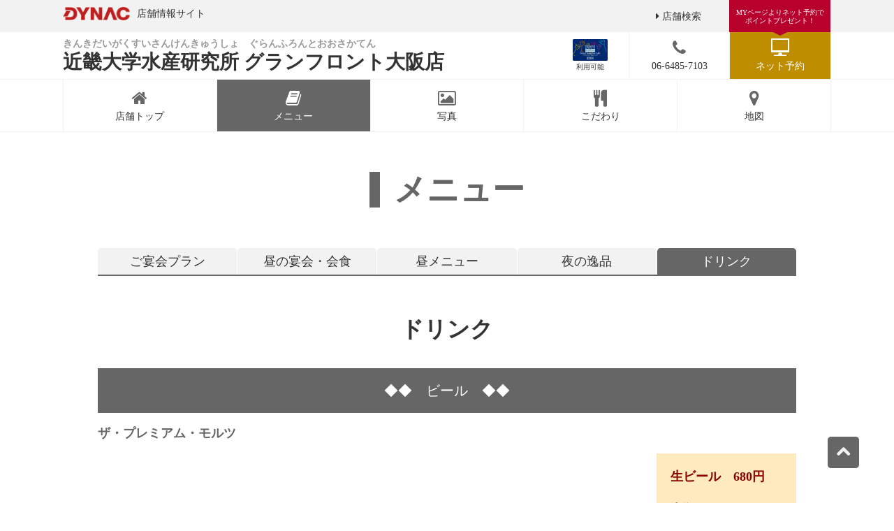

--- FILE ---
content_type: text/html; charset=UTF-8
request_url: https://www.dynac-japan.com/shop/kindai_suisan/grandfront_osaka/menu5/
body_size: 6206
content:
<!DOCTYPE html>
<html lang="ja">
<head prefix="og: http://ogp.me/ns# fb: http://ogp.me/ns/fb# article: http://ogp.me/ns/article#">
<meta charset="UTF-8">
<meta name="viewport" content="width=device-width, user-scalable=yes">
<meta name="robots" content="index,noydir,noodp">
<meta http-equiv="imagetoolbar" content="no">
<meta name="copyright" content="copyright: Dynac Co., Ltd">
<title>メニュー｜近畿大学水産研究所 グランフロント大阪店 -ダイナック店舗情報サイト-</title><meta name="Keywords" content=""><meta name="description" content="近畿大学水産研究所　グランフロント大阪店のメニューページです。季節の逸品や宴会メニュー、一品料理、お酒、ランチの情報をご紹介します。"><meta property="og:title" content="メニュー｜近畿大学水産研究所 グランフロント大阪店 -ダイナック店舗情報サイト-">
<meta property="og:type" content="website"/>

<meta property="og:site_name" content="ダイナック 店舗情報サイト">
<meta property="og:description" content="近畿大学水産研究所　グランフロント大阪店のメニューページです。季節の逸品や宴会メニュー、一品料理、お酒、ランチの情報をご紹介します。">
<link rel="shortcut icon" href="https://www.dynac-japan.com/kindai_suisan/wp-content/uploads/sites/31/2017/08/kinkidaigaku_64.jpg">
<link href="/shop/css/normalize.css" rel="stylesheet" type="text/css">
<link href="/shop/css/font-awesome.min.css" rel="stylesheet" type="text/css">
<link href="/shop/css/slick.css" rel="stylesheet" type="text/css">
<link href="/shop/css/slick-theme.css" rel="stylesheet" type="text/css">
<link href="/shop/css/common.css?20250722" rel="stylesheet" type="text/css">
<link href="/shop/css/menu01.css?20220422" rel="stylesheet" type="text/css">
<link href="/shop/css/menu02.css" rel="stylesheet" type="text/css">
<link href="/shop/css/magnific-popup.css" rel="stylesheet" type="text/css"><script type="text/javascript" src="/shop/js/gtm.js"></script>
<script type="text/javascript" src="/shop/js/jquery-1.10.2.min.js"></script>
<script type="text/javascript" src="/shop/js/ga.js"></script>
</head>

<body id="shop_menu" class="theme_white">
<script type="text/javascript" src="/shop/js/gtm_noscript.js"></script>

    <!--ヘッダー-->
    <div id="fb-root"></div>
<script>(function(d, s, id) {
  var js, fjs = d.getElementsByTagName(s)[0];
  if (d.getElementById(id)) return;
  js = d.createElement(s); js.id = id;
  js.src = "//connect.facebook.net/ja_JP/sdk.js#xfbml=1&version=v2.10";
  fjs.parentNode.insertBefore(js, fjs);
}(document, 'script', 'facebook-jssdk'));</script>
    <header>
        <div class="header_top_wrap">
            <div class="header_top cf">
                <a href="/" class="header_top_left">
                    <div id="logo_clubdynac"><img src="/shop/images/common/logo_dynac.png" alt="DYNAC" /></div>
                    <p>店舗情報サイト</p>
                </a>
                <div class="header_top_right">
                    <p class="shop_search spnone"><a href="/search/"><i class="fa fa-caret-right" aria-hidden="true"></i> 店舗検索</a></p>
                                        <div class="translate_box">
                        <div id="google_translate_element"></div><script type="text/javascript">
function googleTranslateElementInit() {
  new google.translate.TranslateElement({pageLanguage: 'ja', includedLanguages: 'en,ko,zh-CN,zh-TW', layout: google.translate.TranslateElement.InlineLayout.SIMPLE}, 'google_translate_element');
}
</script><script type="text/javascript" src="//translate.google.com/translate_a/element.js?cb=googleTranslateElementInit"></script>                    </div>
                                        <p class="cp_reservation spnone">MYページよりネット予約で<br>ポイントプレゼント！</p>                </div>
            </div>
            <div id="btn_sp_menu">
                <span></span>
                <span></span>
                <span></span>
            </div>
        </div>
        <div class="header_middle spnone">
            <div class="header_middle_left cf">
                <h1 class="shop_title">
                    <span class="kana">きんきだいがくすいさんけんきゅうしょ　ぐらんふろんとおおさかてん</span>
                    <span><a href="https://www.dynac-japan.com/shop/kindai_suisan/grandfront_osaka//">近畿大学水産研究所 グランフロント大阪店</a></span>
                </h1>
                <div class="card_dynac">
                                    <img src="/shop/images/common/card_clubdynac.png" width="50" alt="club dynac"/>
                    <p>利用可能</p>
                                </div>
            </div>
                    <span class="btn_tel"><i class="fa fa-phone header_middle_icon" aria-hidden="true"></i><span>06-6485-7103</span></span>
                    <a href="https://www.clbdynac.com/#/redirect/nXKbDwdaDCxyefdsSTAE/" class="btn_reserve"><span class="icon-reserve header_middle_icon"></span><span>ネット予約</span></a>        </div>
                <nav class="header_bottom">
            <ul>
                <li><a href="https://www.dynac-japan.com/shop/kindai_suisan/grandfront_osaka/" class="nav_home"><i class="fa fa-home" aria-hidden="true"></i><span>店舗トップ</span></a></li>
                <li><a href="https://www.dynac-japan.com/shop/kindai_suisan/grandfront_osaka/menu1/" class="nav_menu"><i class="fa fa-book" aria-hidden="true"></i><span>メニュー</span></a></li>
                <li><a href="https://www.dynac-japan.com/shop/kindai_suisan/grandfront_osaka/photos/" class="nav_photos"><i class="fa fa-picture-o" aria-hidden="true"></i><span>写真</span></a></li>
                <li><a href="https://www.dynac-japan.com/shop/kindai_suisan/grandfront_osaka/kodawari/" class="nav_kodawari"><i class="fa fa-cutlery" aria-hidden="true"></i><span>こだわり</span></a></li>
                                <li><a href="https://www.dynac-japan.com/shop/kindai_suisan/grandfront_osaka/access/" class="nav_access"><i class="fa fa-map-marker" aria-hidden="true"></i><span>地図</span></a></li>
            </ul>
        </nav>
        		<div id="sp_opened_menu">
			<nav>
				<ul class="common_list cf">
					<li>
						<a href="/shop/">ブランド紹介</a>
					</li>
					<li>
						<a href="/shop_search/">店舗検索・予約</a>
					</li>
					<li>
						<a href="https://www.dynac-japan.com/clubdynac/">倶楽部ダイナック</a>
					</li>
				</ul>
				<div class="sp_opened_sublink">
					<p><a href="https://www.dynac-net.com/clbdynac/admission/" target="_blank">新規入会<span>新しくカードを作られる方</span></a></p>
					<p><a href="https://bemss.jp/clbdynac/web_member.php" target="_blank">会員登録<span>会員登録されていない方</span></a></p>
					<p><a href="https://www.dynac-net.com/clbdynac/" target="_blank">MYページ<span>会員登録がお済みの方</span></a></p>
					<p><a href="https://www.dynac.co.jp/contact/" target="_blank">お問い合わせ</a></p>
				</div>
			</nav>
		</div>
    </header>
    
    
        <main>

	
<article>
    <div class="block">
        <h2 class="main_title">メニュー</h2>
        <div class="inner">
                        <ul class="tab">
                                <li><a href="https://www.dynac-japan.com/shop/kindai_suisan/grandfront_osaka/menu1/"
                >ご宴会プラン</a></li>
                                <li><a href="https://www.dynac-japan.com/shop/kindai_suisan/grandfront_osaka/menu2/"
                >昼の宴会・会食</a></li>
                                <li><a href="https://www.dynac-japan.com/shop/kindai_suisan/grandfront_osaka/menu3/"
                >昼メニュー</a></li>
                                <li><a href="https://www.dynac-japan.com/shop/kindai_suisan/grandfront_osaka/menu4/"
                >夜の逸品</a></li>
                                <li><a href="https://www.dynac-japan.com/shop/kindai_suisan/grandfront_osaka/menu5/"
                 class="active">ドリンク</a></li>
                            </ul>
            <h3 class="menu_title">ドリンク</h3>

                        <h4 class="menu_title02 theme_text _align_center">◆◆　ビール　◆◆</h4>
                                <ul class="menu_list">
                <li class="cf">
                    <h5 class="menu_title03 theme_text">ザ・プレミアム・モルツ</h5>
                	                    <div class="menu_list_right cf">
                        <div class="menu_inner_left">
                            <p></p>
                        </div>
                                                <div class="menu_inner_right">
                        	                            <p><span class="pricespan">生ビール</span>　<span class="pricespan">680円</span></p>
                                                        <p><span class="pricespan">中瓶</span>　<span class="pricespan">750円</span></p>
                                                    </div>
                                            </div>
                </li>
            </ul>
                                <ul class="menu_list">
                <li class="cf">
                    <h5 class="menu_title03 theme_text">オールフリー</h5>
                	                    <div class="menu_list_right cf">
                        <div class="menu_inner_left">
                            <p></p>
                        </div>
                                                <div class="menu_inner_right">
                        	                            <p><span class="pricespan">500円</span></p>
                                                    </div>
                                            </div>
                </li>
            </ul>
                                <h4 class="menu_title02 theme_text _align_center">◆◆　サワー・カクテル　◆◆</h4>
                                <ul class="menu_list">
                <li class="cf">
                    <h5 class="menu_title03 theme_text">サワー</h5>
                	                    <div class="menu_list_right cf">
                        <div class="menu_inner_left">
                            <p>・梅ぼしサワー　　　　550円（税込）<br />
・ウーロンハイ　　　　550円（税込）<br />
・緑茶ハイ　　　　　　550円（税込）<br />
・レモンサワー　　　　600円（税込）<br />
・マルベリーサワー　　650円（税込）</p>
                        </div>
                                                <div class="menu_inner_right">
                        	                            <p><span class="pricespan">各</span>　<span class="pricespan">550円～650円</span></p>
                                                    </div>
                                            </div>
                </li>
            </ul>
                                <ul class="menu_list">
                <li class="cf">
                    <h5 class="menu_title03 theme_text">カクテル</h5>
                	                    <div class="menu_list_right cf">
                        <div class="menu_inner_left">
                            <p>・ファジーネーブル　　600円（税込）<br />
・カシスウーロン　　　600円（税込）<br />
・カシスオレンジ　　　600円（税込）<br />
・モスコミュール　　　600円（税込）<br />
・ジントニック　　　　600円（税込）<br />
・シャンディガフ　　　650円（税込）</p>
                        </div>
                                                <div class="menu_inner_right">
                        	                            <p><span class="pricespan">各</span>　<span class="pricespan">600円～650円</span></p>
                                                    </div>
                                            </div>
                </li>
            </ul>
                                <h4 class="menu_title02 theme_text _align_center">◆◆　ハイボール　◆◆</h4>
                                <ul class="menu_list">
                <li class="cf">
                    <h5 class="menu_title03 theme_text">ハイボール</h5>
                	                    <div class="menu_list_right cf">
                        <div class="menu_inner_left">
                            <p>・和歌山 角ハイボール　　 　　　600円（税込）<br />
・知多風香るハイボール　　　　  800円（税込）<br />
・角ハイボール　　　　　　　　  550円（税込）</p>
                        </div>
                                                <div class="menu_inner_right">
                        	                            <p><span class="pricespan">各</span>　<span class="pricespan">550円～800円</span></p>
                                                    </div>
                                            </div>
                </li>
            </ul>
                                <h4 class="menu_title02 theme_text _align_center">◆◆　梅酒・果実酒　◆◆</h4>
                                <ul class="menu_list">
                <li class="cf">
                    <h5 class="menu_title03 theme_text">南部の梅酒</h5>
                	                    <div class="menu_list_right cf">
                        <div class="menu_inner_left">
                            <p></p>
                        </div>
                                                <div class="menu_inner_right">
                        	                            <p><span class="pricespan">700円</span></p>
                                                    </div>
                                            </div>
                </li>
            </ul>
                                <ul class="menu_list">
                <li class="cf">
                    <h5 class="menu_title03 theme_text">とろこく林檎姫</h5>
                	                    <div class="menu_list_right cf">
                        <div class="menu_inner_left">
                            <p></p>
                        </div>
                                                <div class="menu_inner_right">
                        	                            <p><span class="pricespan">750円</span></p>
                                                    </div>
                                            </div>
                </li>
            </ul>
                                <ul class="menu_list">
                <li class="cf">
                    <h5 class="menu_title03 theme_text">完熟梅酒 鶴梅</h5>
                	                    <div class="menu_list_right cf">
                        <div class="menu_inner_left">
                            <p></p>
                        </div>
                                                <div class="menu_inner_right">
                        	                            <p><span class="pricespan">700円</span></p>
                                                    </div>
                                            </div>
                </li>
            </ul>
                                <ul class="menu_list">
                <li class="cf">
                    <h5 class="menu_title03 theme_text">紀州のゆず梅酒</h5>
                	                    <div class="menu_list_right cf">
                        <div class="menu_inner_left">
                            <p></p>
                        </div>
                                                <div class="menu_inner_right">
                        	                            <p><span class="pricespan">650円</span></p>
                                                    </div>
                                            </div>
                </li>
            </ul>
                                <ul class="menu_list">
                <li class="cf">
                    <h5 class="menu_title03 theme_text">紀州 完熟みかん梅酒</h5>
                	                    <div class="menu_list_right cf">
                        <div class="menu_inner_left">
                            <p></p>
                        </div>
                                                <div class="menu_inner_right">
                        	                            <p><span class="pricespan">650円</span></p>
                                                    </div>
                                            </div>
                </li>
            </ul>
                                <ul class="menu_list">
                <li class="cf">
                    <h5 class="menu_title03 theme_text">紀州　 緑茶梅酒</h5>
                	                    <div class="menu_list_right cf">
                        <div class="menu_inner_left">
                            <p></p>
                        </div>
                                                <div class="menu_inner_right">
                        	                            <p><span class="pricespan">650円</span></p>
                                                    </div>
                                            </div>
                </li>
            </ul>
                                <ul class="menu_list">
                <li class="cf">
                    <h5 class="menu_title03 theme_text">有田の甘夏酒</h5>
                	                    <div class="menu_list_right cf">
                        <div class="menu_inner_left">
                            <p></p>
                        </div>
                                                <div class="menu_inner_right">
                        	                            <p><span class="pricespan">700円</span></p>
                                                    </div>
                                            </div>
                </li>
            </ul>
                                <ul class="menu_list">
                <li class="cf">
                    <h5 class="menu_title03 theme_text">桃山の桃酒</h5>
                	                    <div class="menu_list_right cf">
                        <div class="menu_inner_left">
                            <p></p>
                        </div>
                                                <div class="menu_inner_right">
                        	                            <p><span class="pricespan">700円</span></p>
                                                    </div>
                                            </div>
                </li>
            </ul>
                                <ul class="menu_list">
                <li class="cf">
                    <h5 class="menu_title03 theme_text">熊野かすみ梅酒</h5>
                	                    <div class="menu_list_right cf">
                        <div class="menu_inner_left">
                            <p></p>
                        </div>
                                                <div class="menu_inner_right">
                        	                            <p><span class="pricespan">750円</span></p>
                                                    </div>
                                            </div>
                </li>
            </ul>
                                <ul class="menu_list">
                <li class="cf">
                    <h5 class="menu_title03 theme_text">紀州鶯屋にごり梅酒</h5>
                	                    <div class="menu_list_right cf">
                        <div class="menu_inner_left">
                            <p></p>
                        </div>
                                                <div class="menu_inner_right">
                        	                            <p><span class="pricespan">700円</span></p>
                                                    </div>
                                            </div>
                </li>
            </ul>
                                <h4 class="menu_title02 theme_text _align_center">◆◆　スパークリング　◆◆</h4>
                                <ul class="menu_list">
                <li class="cf">
                    <h5 class="menu_title03 theme_text">有田産温州みかん　みかんシュワッ酒　</h5>
                	                    <div class="menu_list_right cf">
                        <div class="menu_inner_left">
                            <p>香り豊かな、スパークリングワインです。</p>
                        </div>
                                                <div class="menu_inner_right">
                        	                            <p><span class="pricespan">900円</span></p>
                                                    </div>
                                            </div>
                </li>
            </ul>
                                <h4 class="menu_title02 theme_text _align_center">◆◆　和歌山の地酒　◆◆</h4>
                                <ul class="menu_list">
                <li class="cf">
                    <h5 class="menu_title03 theme_text">黒牛 純米</h5>
                	                    <div class="menu_list_right cf">
                        <div class="menu_inner_left">
                            <p></p>
                        </div>
                                                <div class="menu_inner_right">
                        	                            <p><span class="pricespan">950円</span></p>
                                                    </div>
                                            </div>
                </li>
            </ul>
                                <ul class="menu_list">
                <li class="cf">
                    <h5 class="menu_title03 theme_text">太平洋 純米</h5>
                	                    <div class="menu_list_right cf">
                        <div class="menu_inner_left">
                            <p></p>
                        </div>
                                                <div class="menu_inner_right">
                        	                            <p><span class="pricespan">800円</span></p>
                                                    </div>
                                            </div>
                </li>
            </ul>
                                <ul class="menu_list">
                <li class="cf">
                    <h5 class="menu_title03 theme_text">日本城　吟醸純米酒</h5>
                	                    <div class="menu_list_right cf">
                        <div class="menu_inner_left">
                            <p></p>
                        </div>
                                                <div class="menu_inner_right">
                        	                            <p><span class="pricespan">850円</span></p>
                                                    </div>
                                            </div>
                </li>
            </ul>
                                <ul class="menu_list">
                <li class="cf">
                    <h5 class="menu_title03 theme_text">世界一統 本醸造　五十五万石</h5>
                	                    <div class="menu_list_right cf">
                        <div class="menu_inner_left">
                            <p></p>
                        </div>
                                                <div class="menu_inner_right">
                        	                            <p><span class="pricespan">850円</span></p>
                                                    </div>
                                            </div>
                </li>
            </ul>
                                <ul class="menu_list">
                <li class="cf">
                    <h5 class="menu_title03 theme_text">紀勢鶴 純米</h5>
                	                    <div class="menu_list_right cf">
                        <div class="menu_inner_left">
                            <p></p>
                        </div>
                                                <div class="menu_inner_right">
                        	                            <p><span class="pricespan">800円</span></p>
                                                    </div>
                                            </div>
                </li>
            </ul>
                                <ul class="menu_list">
                <li class="cf">
                    <h5 class="menu_title03 theme_text">初桜 純米吟醸　高野山般若湯　聖</h5>
                	                    <div class="menu_list_right cf">
                        <div class="menu_inner_left">
                            <p></p>
                        </div>
                                                <div class="menu_inner_right">
                        	                            <p><span class="pricespan">950円</span></p>
                                                    </div>
                                            </div>
                </li>
            </ul>
                                <ul class="menu_list">
                <li class="cf">
                    <h5 class="menu_title03 theme_text">紀土　純米</h5>
                	                    <div class="menu_list_right cf">
                        <div class="menu_inner_left">
                            <p></p>
                        </div>
                                                <div class="menu_inner_right">
                        	                            <p><span class="pricespan">900円</span></p>
                                                    </div>
                                            </div>
                </li>
            </ul>
                                <ul class="menu_list">
                <li class="cf">
                    <h5 class="menu_title03 theme_text">燗酒 世界一統　金撰　１合</h5>
                	                    <div class="menu_list_right cf">
                        <div class="menu_inner_left">
                            <p></p>
                        </div>
                                                <div class="menu_inner_right">
                        	                            <p><span class="pricespan">700円</span></p>
                                                    </div>
                                            </div>
                </li>
            </ul>
                                <h4 class="menu_title02 theme_text _align_center">◆◆　焼酎　◆◆</h4>
                                <ul class="menu_list">
                <li class="cf">
                    <h5 class="menu_title03 theme_text">【芋】紀州宮子姫</h5>
                	                    <div class="menu_list_right cf">
                        <div class="menu_inner_left">
                            <p></p>
                        </div>
                                                <div class="menu_inner_right">
                        	                            <p><span class="pricespan">700円</span></p>
                                                    </div>
                                            </div>
                </li>
            </ul>
                                <ul class="menu_list">
                <li class="cf">
                    <h5 class="menu_title03 theme_text">★熊野水軍　（米）</h5>
                	                    <div class="menu_list_right cf">
                        <div class="menu_inner_left">
                            <p></p>
                        </div>
                                                <div class="menu_inner_right">
                        	                            <p><span class="pricespan">700円</span></p>
                                                    </div>
                                            </div>
                </li>
            </ul>
                                <ul class="menu_list">
                <li class="cf">
                    <h5 class="menu_title03 theme_text">★富士白無限　（麦・芋）</h5>
                	                    <div class="menu_list_right cf">
                        <div class="menu_inner_left">
                            <p></p>
                        </div>
                                                <div class="menu_inner_right">
                        	                            <p><span class="pricespan">600円</span></p>
                                                    </div>
                                            </div>
                </li>
            </ul>
                                <ul class="menu_list">
                <li class="cf">
                    <h5 class="menu_title03 theme_text">【米】紀の国 黒潮 15年貯蔵</h5>
                	                    <div class="menu_list_right cf">
                        <div class="menu_inner_left">
                            <p></p>
                        </div>
                                                <div class="menu_inner_right">
                        	                            <p><span class="pricespan">700円</span></p>
                                                    </div>
                                            </div>
                </li>
            </ul>
                                <h4 class="menu_title02 theme_text _align_center">◆◆　ワイン　◆◆</h4>
                                <ul class="menu_list">
                <li class="cf">
                    <h5 class="menu_title03 theme_text">【白】セニョリオ デ オルガス</h5>
                	                    <div class="menu_list_right cf">
                        <div class="menu_inner_left">
                            <p></p>
                        </div>
                                                <div class="menu_inner_right">
                        	                            <p><span class="pricespan">3,000円</span></p>
                                                        <p><span class="pricespan">グラス</span>　<span class="pricespan">600円</span></p>
                                                    </div>
                                            </div>
                </li>
            </ul>
                                <ul class="menu_list">
                <li class="cf">
                    <h5 class="menu_title03 theme_text">ドメーヌ　ミショー　トゥーレーヌ　ソーヴィニオン・ブラン</h5>
                	                    <div class="menu_list_right cf">
                        <div class="menu_inner_left">
                            <p></p>
                        </div>
                                                <div class="menu_inner_right">
                        	                            <p><span class="pricespan">4,500円</span></p>
                                                    </div>
                                            </div>
                </li>
            </ul>
                                <ul class="menu_list">
                <li class="cf">
                    <h5 class="menu_title03 theme_text">ウィリアム フェーブル シャブリ</h5>
                	                    <div class="menu_list_right cf">
                        <div class="menu_inner_left">
                            <p></p>
                        </div>
                                                <div class="menu_inner_right">
                        	                            <p><span class="pricespan">5,500円</span></p>
                                                    </div>
                                            </div>
                </li>
            </ul>
                                <ul class="menu_list">
                <li class="cf">
                    <h5 class="menu_title03 theme_text">【赤】セニョリオ デ オルガス</h5>
                	                    <div class="menu_list_right cf">
                        <div class="menu_inner_left">
                            <p></p>
                        </div>
                                                <div class="menu_inner_right">
                        	                            <p><span class="pricespan">3,000円</span></p>
                                                        <p><span class="pricespan">グラス</span>　<span class="pricespan">600円</span></p>
                                                    </div>
                                            </div>
                </li>
            </ul>
                                <ul class="menu_list">
                <li class="cf">
                    <h5 class="menu_title03 theme_text">スティムソン　エステート　セラーズ　・メルロ</h5>
                	                    <div class="menu_list_right cf">
                        <div class="menu_inner_left">
                            <p></p>
                        </div>
                                                <div class="menu_inner_right">
                        	                            <p><span class="pricespan">4,500円</span></p>
                                                    </div>
                                            </div>
                </li>
            </ul>
                                <ul class="menu_list">
                <li class="cf">
                    <h5 class="menu_title03 theme_text">ブシャール ペール エ フィス ブルゴーニュ ピノ・ノワール”ラ ヴィ</h5>
                	                    <div class="menu_list_right cf">
                        <div class="menu_inner_left">
                            <p></p>
                        </div>
                                                <div class="menu_inner_right">
                        	                            <p><span class="pricespan">5,500円</span></p>
                                                    </div>
                                            </div>
                </li>
            </ul>
                                <ul class="menu_list">
                <li class="cf">
                    <h5 class="menu_title03 theme_text">★ＣＨラグランジュ　サンジュリアン</h5>
                	                    <div class="menu_list_right cf">
                        <div class="menu_inner_left">
                            <p></p>
                        </div>
                                                <div class="menu_inner_right">
                        	                            <p><span class="pricespan">13,000円</span></p>
                                                    </div>
                                            </div>
                </li>
            </ul>
                                <h4 class="menu_title02 theme_text _align_center">◆◆　ソフトドリンク　◆◆</h4>
                                <ul class="menu_list">
                <li class="cf">
                    <h5 class="menu_title03 theme_text">ソフトドリンク</h5>
                	                    <div class="menu_list_right cf">
                        <div class="menu_inner_left">
                            <p>・ウーロン茶<br />
・伊衛門　緑茶<br />
・生姜丸絞りジンジャエール<br />
・オレンジジュース<br />
・ペプシコーラ</p>
                        </div>
                                                <div class="menu_inner_right">
                        	                            <p><span class="pricespan">450円～650円</span></p>
                                                    </div>
                                            </div>
                </li>
            </ul>
                            </div>
    </div>
</article>


        <!-- SNS関連管理 -->
                
        <!--ぱんくず-->
        <section>
    <div id="breadcrumb" class="spnone">
    	<p>
    		<a href="/">TOP</a>
			&gt; <a href="https://www.dynac-japan.com/shop/kindai_suisan/">近畿大学水産研究所</a>
			&gt; グランフロント大阪店</p></div></section>
        <section>
            <!--近隣の姉妹店-->
                                <div class="bg_theme01">
                <div class="block">
                    <h2 class="text_theme_thick block_title">近隣の姉妹店</h2>
                    <ul class="common_list cf">
                                                <li>
                            <a href="https://www.dynac-japan.com/shop/sakura/hankyu/">旬魚 旬菜 咲くら 梅田阪急グランドビル店</a>
                        </li>
                                                <li>
                            <a href="https://www.dynac-japan.com/shop/sun/hiltonplaza_west/">ダイナミックキッチン＆バー 燦－SUN－ ヒルトンプラザウエスト店</a>
                        </li>
                                                <li>
                            <a href="https://www.dynac-japan.com/shop/torarenbou/hiltonplaza_west/">虎連坊 ヒルトンプラザウエスト店</a>
                        </li>
                                                <li>
                            <a href="https://www.dynac-japan.com/shop/papamilano/hankyu/">パパミラノ 阪急グランドビル店　</a>
                        </li>
                                                <li>
                            <a href="https://www.dynac-japan.com/shop/grill_sun/daimaru_umeda/">GRILL＆BAR DINING 燦 大丸梅田店</a>
                        </li>
                                                <li>
                            <a href="https://www.dynac-japan.com/shop/hakkakuan/sgb/">豆富料理と吟醸せいろ蒸し 八かく庵 大阪ステーションシティ店</a>
                        </li>
                                                <li>
                            <a href="https://www.dynac-japan.com/shop/whisky_dining_wwww/grandfront_osaka/">Whisky Dining WWW.W（フォーダブリュー）</a>
                        </li>
                                                <li>
                            <a href="https://www.dynac-japan.com/shop/whisky_bottle_bar_osaka/grandfront_osaka/">WHISKY BOTTLE BAR</a>
                        </li>
                                            </ul>
                                        <div class="link_area">
                        <a href="https://www.dynac-japan.com/search/area/west/osaka/kita/jr_osaka/" class="btn_link" target="_blank">近隣の姉妹店をマップから探す</a>
                    </div>
                                    </div>
            </div>
            
            <!--SP用フッターナビ-->
                        <div class="block">
                <ul class="common_list cf">
                    <li>
                        <a href="https://www.dynac-japan.com/shop/kindai_suisan/grandfront_osaka/"><i class="fa fa-home" aria-hidden="true"></i>HOME</a>
                    </li>
                    <li>
                        <a href="https://www.dynac-japan.com/shop/kindai_suisan/grandfront_osaka/about/"><i class="fa fa-info-circle" aria-hidden="true"></i>基本情報</a>
                    </li>
                    <li>
                        <a href="https://www.dynac-japan.com/shop/kindai_suisan/grandfront_osaka/kodawari/"><i class="fa fa-cutlery" aria-hidden="true"></i>こだわり</a>
                    </li>
                    <li>
                        <a href="https://www.dynac-japan.com/shop/kindai_suisan/grandfront_osaka/menu1/"><i class="fa fa-book" aria-hidden="true"></i>メニュー</a>
                    </li>
                    <li>
                        <a href="https://www.dynac-japan.com/shop/kindai_suisan/grandfront_osaka/facility1/"><i class="fa fa-coffee" aria-hidden="true"></i>個室・店内</a>
                    </li>
                    <li>
                        <a href="https://www.dynac-japan.com/shop/kindai_suisan/grandfront_osaka/photos/"><i class="fa fa-picture-o" aria-hidden="true"></i>写真</a>
                    </li>
                                        <li>
                        <a href="https://www.dynac-japan.com/shop/kindai_suisan/grandfront_osaka/topics/"><i class="fa fa-comment-o" aria-hidden="true"></i>トピックス</a>
                    </li>
                </ul>
            </div>
        </section>
    </main>

    <!--フッター-->
    <footer>
    <div class="bg_footer">
		<div class="footer_block footer_link_block">
	<div class="footer_block_child">
		<p class="footer_title"><a href="/shop/">ダイナックのお店</a></p>
		<ul class="footer_list">
			<li><a href="/shop/#genre1">和食全般/ダイニング</a></li>
			<li><a href="/shop/#genre2">洋食全般/ダイニング</a></li>
			<li><a href="/shop/#genre3">イタリアン/フレンチ/ハワイアン</a></li>
			<li><a href="/shop/#genre4">ビール/パブ/バー</a></li>
			<li><a href="/shop/#genre5">ワイン/バル</a></li>
			<li><a href="/shop/#genre6">カフェ/その他</a></li>
		</ul>
	</div>
	<div class="footer_block_child">
		<p class="footer_title">店舗検索・予約</p>
		<ul class="footer_list">
			<li><a href="https://www.dynac-japan.com/search/">エリアから探す</a></li>
		</ul>
		<p class="footer_title"><a href="https://www.dynac-japan.com/clubdynac/">倶楽部ダイナック</a></p>
		<ul class="footer_list">
			<li><a href="https://www.dynac-japan.com/clubdynac/about/">倶楽部ダイナックとは</a></li>
			<li><a href="https://www.clbdynac.com/" class="icon_new_window" target="_blank">マイページ</a></li>
			<li><a href="https://www.dynac-japan.com/clubdynac/terms/">利用規約</a></li>
		</ul>
	</div>
	<div class="footer_block_child">
		<p class="footer_title">その他</p>
		<ul class="footer_list">
			<li><a href="https://www.dynac-japan.com/catering/east-plan/">東部ケータリングサービス（関東）</a></li>
			<li><a href="https://www.dynac-japan.com/catering/west-plan/">西部ケータリングサービス（関西）</a></li>
			<li><a href="https://www.dynac.co.jp/recruit/" class="icon_new_window" target="_blank">アルバイト採用情報</a></li>
		</ul>
	</div>
	<div class="footer_block_child">
		<p class="footer_title"><a href="https://www.dynac.co.jp/" target="_blank" class="icon_new_window">DYNACコーポレートサイト</a></p>
		<ul class="footer_list">
			<li><a href="https://www.dynac.co.jp/recruit/" target="_blank" class="icon_new_window">採用情報</a></li>
			<li><a href="https://www.dynac.co.jp/contact/" target="_blank" class="icon_new_window">ご意見・お問い合わせ</a></li>
			<li><a href="https://www.dynac.co.jp/privacy/" target="_blank" class="icon_new_window">プライバシーポリシー</a></li>
		</ul>
	</div>
</div>		<div class="footer_block02">
	<div id="logo_footer"><img src="/topics/images/logo_footer01.png" alt="DYNAC" id="logo_footer01"/><img src="/topics/images/logo_footer02.jpg" alt="倶楽部ダイナック" id="logo_footer02"/></div>
	<p>COPYRIGHT &copy; DYNAC CORPORATION. ALL RIGHTS RESERVED.</p>
</div>    </div>
    <a href="#" id="totop"></a>
    
        <div class="sp_contact_area fixed spblock">
        <p>近畿大学水産研究所 グランフロント大阪店</p>
        <a href="tel:0664857103" class="btn_sp_tel"><i class="fa fa-phone" aria-hidden="true"></i>電話予約</a>
                <a href="https://www.clbdynac.com/#/redirect/nXKbDwdaDCxyefdsSTAE/" target="_blank" class="btn_sp_net"><span class="icon-reserve"></span>ネット予約</a>
        <p class="cp_reservation_sp">MYページよりネット予約で<br>ポイントプレゼント！</p>            </div>
    </footer>
    <script type="text/javascript" src="/shop/js/common.js"></script>
    
    
<!-- == Yahoo Tag Manager ============================== -->
<script type="text/javascript">
  (function () {
    var tagjs = document.createElement("script");
    var s = document.getElementsByTagName("script")[0];
    tagjs.async = true;
    tagjs.src = "//s.yjtag.jp/tag.js#site=N8ZK8Ew";
    s.parentNode.insertBefore(tagjs, s);
  }());
</script>
<noscript>
  <iframe src="//b.yjtag.jp/iframe?c=N8ZK8Ew" width="1" height="1" frameborder="0" scrolling="no" marginheight="0" marginwidth="0"></iframe>
</noscript>
<!-- == /Yahoo Tag Manager ============================== --></body>
</html>


--- FILE ---
content_type: text/css
request_url: https://www.dynac-japan.com/shop/css/common.css?20250722
body_size: 8165
content:
@charset "UTF-8";
@font-face {
  font-family: 'Noto Serif Japanese';
  font-style: normal;
  font-weight: 400;
  src: url("/shop/fonts/NotoSerifJP-Regular.otf") format("opentype"),
    url("/shop/fonts/NotoSerifJP-Regular.woff") format("woff"),
    url("/shop/fonts/NotoSerifJP-Regular.ttf") format("truetype");
  font-display: swap;
}
html, body{
	min-width:1100px;
}
html{
	font-size:10px;
}
body{
	font-family: "ヒラギノ角ゴ Pro W3", "Hiragino Kaku Gothic Pro", "メイリオ", Meiryo, Osaka, "ＭＳ Ｐゴシック", "MS PGothic", "sans-serif";
	line-height: 1;
	color:#333333;
	font-size:1.4rem;
}
*{
	box-sizing: border-box;
}
a{
	color:#333333;
	text-decoration: none;
}
.spblock{
	display: none;
}


/*カラーバリエーション*/
/*theme_beige*/
.theme_beige .header_top_wrap,
.theme_beige .tab li a,
.theme_beige .mv_box{
	background-color: #e2d4c3;
}
.theme_beige .header_middle .btn_access,
.theme_beige .header_middle .btn_tel,
.theme_beige .header_middle .btn_reserve,
.theme_beige .header_bottom li{
	border-right-color: #e2d4c3;
}
.theme_beige .header_middle .btn_tel,
.theme_beige .header_bottom ul{
	border-left-color: #e2d4c3;
}
.theme_beige .main_title::before,
.theme_beige .topics_title::before{
	border-left-color: #735B40;
}
.theme_beige .header_bottom{
	border-top-color: #e2d4c3;
	border-bottom-color: #e2d4c3;
}
.theme_beige .header_middle_icon,
.theme_beige .header_bottom i,
.theme_beige .main_title,
.theme_beige .block_title,
.theme_beige .theme_text,
.theme_beige .common_list i,
.theme_beige .info_title{
	color:#735B40;
}

#shop_home.theme_beige .nav_home,
#shop_info.theme_beige .nav_info,
#shop_kodawari.theme_beige .nav_kodawari,
#shop_menu.theme_beige .nav_menu,
#shop_topics.theme_beige .nav_topics,
#shop_facility.theme_beige .nav_facility,
#shop_photos.theme_beige .nav_photos,
#shop_coupon.theme_beige .nav_coupon,
#shop_access.theme_beige .nav_access,
.theme_beige .kodawari_count,
.theme_beige .tab li .active{
	color:#ffffff;
	background-color:#735B40;
}
#shop_home.theme_beige .nav_home i,
#shop_info.theme_beige .nav_info i,
#shop_kodawari.theme_beige .nav_kodawari i,
#shop_menu.theme_beige .nav_menu i,
#shop_topics.theme_beige .nav_topics i,
#shop_facility.theme_beige .nav_facility i,
#shop_photos.theme_beige .nav_photos i,
#shop_coupon.theme_beige .nav_coupon i,
#shop_access.theme_beige .nav_access i{
	color:#ffffff;
}

.theme_beige #btn_sp_menu span,
.theme_beige .btn_sp_tel,
.theme_beige .btn_topics_detail::after,
.theme_beige .topics_aside_title{
	background-color:#735B40;
}
.theme_beige .bg_theme01{
	background-color:#f0e9e1;
}
.theme_beige .btn_link{
	border-color: #745b3e;
	background-color: #fff6df;
}
.theme_beige .bg_theme02{
	background-color:#ffffff;
}
.theme_beige #totop{
	background: url(/shop/images/common/btn_totop_beige.png) no-repeat center center;
}
.theme_beige .sp_lead_data dt{
	color:#745b3e;
	border-bottom:1px solid #e2d4c3;
}

.theme_beige .sp_contact_area.fixed{
	background-color:rgba(116,91,62,0.7);
}
.theme_beige .sp_contact_area > p{
	color:#ffae00;
}
.theme_beige .sp_contact_area .cp_reservation_sp{
  color: #fff;
}
.theme_beige .tab{
	border-bottom-color: #745b3e;
}

.theme_beige .party_list > li,
.theme_beige .party_detail_title,
.theme_beige .menu_description,
.theme_beige .facility_title,
.theme_beige .sort li a{
	border-color:#e2d4c3;
}
.theme_beige .menu_title02 {
	border-color: #735B40;
	background: #735B40;
	color: #ffffff;
}

.theme_beige .aside_block_link,
.theme_beige .sort li .active,
.theme_beige .btn_coupon{
	border-color:#745b3e;
}

.theme_beige .facility_title_first,
.theme_beige .layout_right .map_num::before{
	background-color:#745b3e; 
}
.theme_beige .layout_title{
	border-bottom-color: #e2d4c3;
}
.theme_beige .photos_pager li .active{
	background-color:#745b3e;
	color: #ffffff;
}

/*theme_beigeここまで*/

/*theme_gray*/
.theme_gray .header_top_wrap,
.theme_gray .tab li a,
.theme_gray .mv_box{
	background-color: #eeeeee;
}
.theme_gray .header_middle .btn_access,
.theme_gray .header_middle .btn_tel,
.theme_gray .header_middle .btn_reserve,
.theme_gray .header_bottom li{
	border-right-color: #eeeeee;
}
.theme_gray .header_middle .btn_tel,
.theme_gray .header_bottom ul{
	border-left-color: #eeeeee;
}
.theme_gray .main_title::before,
.theme_gray .topics_title::before{
	border-left-color: #000000;
}
.theme_gray .header_bottom{
	border-top-color: #eeeeee;
	border-bottom-color: #eeeeee;
}
.theme_gray .header_middle_icon,
.theme_gray .header_bottom i,
.theme_gray .main_title,
.theme_gray .block_title,
.theme_gray .theme_text,
.theme_gray .common_list i,
.theme_gray .info_title{
	color:#000000;
}

#shop_home.theme_gray .nav_home,
#shop_info.theme_gray .nav_info,
#shop_kodawari.theme_gray .nav_kodawari,
#shop_menu.theme_gray .nav_menu,
#shop_topics.theme_gray .nav_topics,
#shop_facility.theme_gray .nav_facility,
#shop_photos.theme_gray .nav_photos,
#shop_coupon.theme_gray .nav_coupon,
#shop_access.theme_gray .nav_access,
.theme_gray .kodawari_count,
.theme_gray .tab li .active{
	color:#ffffff;
	background-color:#999999;
}
#shop_home.theme_gray .nav_home i,
#shop_info.theme_gray .nav_info i,
#shop_kodawari.theme_gray .nav_kodawari i,
#shop_menu.theme_gray .nav_menu i,
#shop_topics.theme_gray .nav_topics i,
#shop_facility.theme_gray .nav_facility i,
#shop_photos.theme_gray .nav_photos i,
#shop_coupon.theme_gray .nav_coupon i,
#shop_access.theme_gray .nav_access i{
	color:#ffffff;
}

.theme_gray #btn_sp_menu span,
.theme_gray .btn_sp_tel,
.theme_gray .btn_topics_detail::after,
.theme_gray .topics_aside_title{
	background-color:#999999;
}
.theme_gray .bg_theme01{
	background-color:#eeeeee;
}
.theme_gray .btn_link{
	border-color: #000000;
	background-color: #ffffff;
}
.theme_gray .bg_theme02{
	background-color:#999999;
	color:#ffffff;
}
.theme_gray #totop{
	background: url(/shop/images/common/btn_totop_gray.png) no-repeat center center;
}
.theme_gray .sp_lead_data dt{
	color:#999999;
	border-bottom:1px solid #eeeeee;
}

.theme_gray .sp_contact_area.fixed{
	background-color:rgba(116,91,62,0.7);
}
.theme_gray .sp_contact_area > p{
  color:#fff;
}
.theme_gray .tab{
	border-bottom-color: #999999;
}

.theme_gray .party_list > li,
.theme_gray .party_detail_title,
.theme_gray .menu_title02,
.theme_gray .menu_description,
.theme_gray .facility_title,
.theme_gray .sort li a{
	border-color:#eeeeee;
}

.theme_gray .menu_title02 {
	border-color: #999999;
	background: #999999;
	color: #ffffff;
}

.theme_gray .aside_block_link,
.theme_gray .sort li .active,
.theme_gray .btn_coupon{
	border-color:#999999;
}

.theme_gray .facility_title_first,
.theme_gray .layout_right .map_num::before{
	background-color:#999999; 
}
.theme_gray .layout_title{
	border-bottom-color: #eeeeee;
}
.theme_gray .photos_pager li .active{
	background-color:#999999;
	color: #ffffff;
}

/*theme_grayここまで*/

/*theme_green*/
.theme_green .header_top_wrap,
.theme_green .tab li a,
.theme_green .mv_box{
	background-color: #dbf1e6;
}
.theme_green .header_middle .btn_access,
.theme_green .header_middle .btn_tel,
.theme_green .header_middle .btn_reserve,
.theme_green .header_bottom li
{
	border-right-color: #dbf1e6;
}
.theme_green .header_middle .btn_tel,
.theme_green .header_bottom ul{
	border-left-color: #dbf1e6;
}
.theme_green .main_title::before,
.theme_green .topics_title::before{
	border-left-color: #00a960;
}
.theme_green .header_bottom{
	border-top-color: #dbf1e6;
	border-bottom-color: #dbf1e6;
}
.theme_green .header_middle_icon,
.theme_green .header_bottom i,
.theme_green .main_title,
.theme_green .block_title,
.theme_green .theme_text,
.theme_green .common_list i,
.theme_green .info_title{
	color:#00a960;
}

#shop_home.theme_green .nav_home,
#shop_info.theme_green .nav_info,
#shop_kodawari.theme_green .nav_kodawari,
#shop_menu.theme_green .nav_menu,
#shop_topics.theme_green .nav_topics,
#shop_facility.theme_green .nav_facility,
#shop_photos.theme_green .nav_photos,
#shop_coupon.theme_green .nav_coupon,
#shop_access.theme_green .nav_access,
.theme_green .kodawari_count,
.theme_green .tab li .active{
	color:#ffffff;
	background-color:#00a960;
}
#shop_home.theme_green .nav_home i,
#shop_info.theme_green .nav_info i,
#shop_kodawari.theme_green .nav_kodawari i,
#shop_menu.theme_green .nav_menu i,
#shop_topics.theme_green .nav_topics i,
#shop_facility.theme_green .nav_facility i,
#shop_photos.theme_green .nav_photos i,
#shop_coupon.theme_green .nav_coupon i,
#shop_access.theme_green .nav_access i{
	color:#ffffff;
}

.theme_green #btn_sp_menu span,
.theme_green .btn_sp_tel,
.theme_green .btn_topics_detail::after,
.theme_green .topics_aside_title{
	background-color:#00a960;
}
.theme_green .bg_theme01{
	background-color:#dbf1e6;
}
.theme_green .btn_link{
	border-color: #00a960;
	background-color: #ffffe1;
}
.theme_green .bg_theme02{
	background-color:#ffffff;
	color:#333333;
}
.theme_green #totop{
	background: url(/shop/images/common/btn_totop_green.png) no-repeat center center;
}
.theme_green .sp_lead_data dt{
	color:#00a960;
	border-bottom:1px solid #dbf1e6;
}

.theme_green .sp_contact_area.fixed{
	background-color:rgba(206,226,195,0.7);
}

.theme_green .tab{
	border-bottom-color: #00a960;
}

.theme_green .party_list > li,
.theme_green .party_detail_title,
.theme_green .menu_title02,
.theme_green .menu_description,
.theme_green .facility_title,
.theme_green .sort li a{
	border-color:#dbf1e6;
}

.theme_green .menu_title02 {
	border-color: #00a960;
	background: #00a960;
  color: #ffffff;
}

.theme_green .aside_block_link,
.theme_green .sort li .active,
.theme_green .btn_coupon{
	border-color:#00a960;
}

.theme_green .facility_title_first,
.theme_green .layout_right .map_num::before{
	background-color:#00a960; 
}
.theme_green .layout_title{
	border-bottom-color: #dbf1e6;
}
.theme_green .photos_pager li .active{
	background-color:#00a960;
	color: #ffffff;
}

/*theme_greenここまで*/

/*theme_orange*/
.theme_orange .header_top_wrap,
.theme_orange .tab li a, .theme_orange .mv_box{
	background-color: #f7e4c9;
}
.theme_orange .header_middle .btn_access,
.theme_orange .header_middle .btn_tel,
.theme_orange .header_middle .btn_reserve,
.theme_orange .header_bottom li{
	border-right-color: #f7e4c9;
}
.theme_orange .header_middle .btn_tel,
.theme_orange .header_bottom ul{
	border-left-color: #f7e4c9;
}
.theme_orange .main_title::before,
.theme_orange .topics_title::before{
	border-left-color: #f09b00;
}
.theme_orange .header_bottom{
	border-top-color: #f7e4c9;
	border-bottom-color: #f7e4c9;
}
.theme_orange .header_middle_icon,
.theme_orange .header_bottom i,
.theme_orange .main_title,
.theme_orange .block_title,
.theme_orange .theme_text,
.theme_orange .common_list i,
.theme_orange .info_title{
	color:#f09b00;
}

#shop_home.theme_orange .nav_home,
#shop_info.theme_orange .nav_info,
#shop_kodawari.theme_orange .nav_kodawari,
#shop_menu.theme_orange .nav_menu,
#shop_topics.theme_orange .nav_topics,
#shop_facility.theme_orange .nav_facility,
#shop_photos.theme_orange .nav_photos,
#shop_coupon.theme_orange .nav_coupon,
#shop_access.theme_orange .nav_access,
.theme_orange .kodawari_count,
.theme_orange .tab li .active{
	color:#ffffff;
	background-color:#f09b00;
}
#shop_home.theme_orange .nav_home i,
#shop_info.theme_orange .nav_info i,
#shop_kodawari.theme_orange .nav_kodawari i,
#shop_menu.theme_orange .nav_menu i,
#shop_topics.theme_orange .nav_topics i,
#shop_facility.theme_orange .nav_facility i,
#shop_photos.theme_orange .nav_photos i,
#shop_coupon.theme_orange .nav_coupon i,
#shop_access.theme_orange .nav_access i{
	color:#ffffff;
}

.theme_orange #btn_sp_menu span,
.theme_orange .btn_sp_tel,
.theme_orange .btn_topics_detail::after,
.theme_orange .topics_aside_title{
	background-color:#f09b00;
}
.theme_orange .bg_theme01{
	background-color:#f7e4c9;
}
.theme_orange .btn_link{
	border-color: #f09b00;
	background-color: #ffffe1;
}
.theme_orange .bg_theme02{
	background-color:#ffffff;
	color:#333333;
}
.theme_orange #totop{
	background: url(/shop/images/common/btn_totop_orange.png) no-repeat center center;
}
.theme_orange .sp_lead_data dt{
	color:#f09b00;
	border-bottom:1px solid #f7e4c9;
}

.theme_orange .sp_contact_area.fixed{
	background-color:rgba(247,228,201,0.7);
}

.theme_orange .tab{
	border-bottom-color: #f09b00;
}

.theme_orange .party_list > li,
.theme_orange .party_detail_title,
.theme_orange .menu_title02,
.theme_orange .menu_description,
.theme_orange .facility_title,
.theme_orange .sort li a{
	border-color:#f7e4c9;
}

.theme_orange .menu_title02 {
	border-color: #f09b00;
	background: #f09b00;
  color: #ffffff;
}

.theme_orange .aside_block_link,
.theme_orange .sort li .active,
.theme_orange .btn_coupon{
	border-color:#f09b00;
}

.theme_orange .facility_title_first,
.theme_orange .layout_right .map_num::before{
	background-color:#f09b00; 
}
.theme_orange .layout_title{
	border-bottom-color: #f7e4c9;
}
.theme_orange .photos_pager li .active{
	background-color:#f09b00;
	color: #ffffff;
}

/*theme_orangeここまで*/

/*theme_pink*/
.theme_pink .header_top_wrap,
.theme_pink .tab li a,
.theme_pink .mv_box{
	background-color: #f9ebef;
}
.theme_pink .header_middle .btn_access,
.theme_pink .header_middle .btn_tel,
.theme_pink .header_middle .btn_reserve,
.theme_pink .header_bottom li{
	border-right-color: #f9ebef;
}
.theme_pink .header_middle .btn_tel,
.theme_pink .header_bottom ul{
	border-left-color: #f9ebef;
}
.theme_pink .main_title::before,
.theme_pink .topics_title::before{
	border-left-color: #d70029;
}
.theme_pink .header_bottom{
	border-top-color: #f9ebef;
	border-bottom-color: #f9ebef;
}
.theme_pink .header_middle_icon,
.theme_pink .header_bottom i,
.theme_pink .main_title,
.theme_pink .block_title,
.theme_pink .common_list i,
.theme_pink .info_title,
.theme_pink .theme_text{
	color:#d70029;
}
#shop_home.theme_pink .nav_home,
#shop_info.theme_pink .nav_info,
#shop_kodawari.theme_pink .nav_kodawari,
#shop_menu.theme_pink .nav_menu,
#shop_topics.theme_pink .nav_topics,
#shop_facility.theme_pink .nav_facility,
#shop_photos.theme_pink .nav_photos,
#shop_coupon.theme_pink .nav_coupon,
#shop_access.theme_pink .nav_access,
.theme_pink .kodawari_count,
.theme_pink .tab li .active{
	color:#ffffff;
	background-color:#d70029;
}
#shop_home.theme_pink .nav_home i,
#shop_info.theme_pink .nav_info i,
#shop_kodawari.theme_pink .nav_kodawari i,
#shop_menu.theme_pink .nav_menu i,
#shop_topics.theme_pink .nav_topics i,
#shop_facility.theme_pink .nav_facility i,
#shop_photos.theme_pink .nav_photos i,
#shop_coupon.theme_pink .nav_coupon i,
#shop_access.theme_pink .nav_access i{
	color:#ffffff;
}

.theme_pink #btn_sp_menu span,
.theme_pink .btn_sp_tel,
.theme_pink .btn_topics_detail::after,
.theme_pink .topics_aside_title{
	background-color:#d70029;
}
.theme_pink .bg_theme01{
	background-color:#f9ebef;
}
.theme_pink .btn_link{
	border-color: #d70029;
	background-color: #ffffe1;
}
.theme_pink .bg_theme02{
	background-color:#ffffff;
	color:#333333;
}
.theme_pink #totop{
	background: url(/shop/images/common/btn_totop_pink.png) no-repeat center center;
}
.theme_pink .sp_lead_data dt{
	color:#d70029;
	border-bottom:1px solid #f9ebef;
}

.theme_pink .sp_contact_area.fixed{
	background-color:rgba(249,235,239,0.7);
}

.theme_pink .tab{
	border-bottom-color: #d70029;
}

.theme_pink .party_list > li,
.theme_pink .party_detail_title,
.theme_pink .menu_title02,
.theme_pink .menu_description,
.theme_pink .facility_title,
.theme_pink .sort li a{
	border-color:#f9ebef;
}

.theme_pink .aside_block_link,
.theme_pink .sort li .active,
.theme_pink .btn_coupon{
	border-color:#d70029;
}

.theme_pink .facility_title_first,
.theme_pink .layout_right .map_num::before{
	background-color:#d70029;
}
.theme_pink .layout_title{
	border-bottom-color: #f9ebef;
}
.theme_pink .photos_pager li .active{
	background-color:#d70029;
	color: #ffffff;
}

/*theme_pinkここまで*/

/*theme_red (theme_redは、提案中で使われていません)*/
.theme_red .header_top_wrap,
.theme_red .tab li a,
.theme_red .mv_box{
	background-color: #f9ebef;
}
.theme_red .header_middle .btn_access,
.theme_red .header_middle .btn_tel,
.theme_red .header_middle .btn_reserve,
.theme_red .header_bottom li{
	border-right-color: #f9ebef;
}
.theme_red .header_middle .btn_tel,
.theme_red .header_bottom ul{
	border-left-color: #f9ebef;
}
.theme_red .main_title::before,
.theme_red .topics_title::before{
	border-left-color: #dc6b9a;
}
.theme_red .header_bottom{
	border-top-color: #f9ebef;
	border-bottom-color: #f9ebef;
}
.theme_red .header_middle_icon,
.theme_red .header_bottom i,
.theme_red .main_title,
.theme_red .block_title,
.theme_red .theme_text,
.theme_red .common_list i,
.theme_red .info_title{
	color:#dc6b9a;
}
  
#shop_home.theme_red .nav_home,
#shop_info.theme_red .nav_info,
#shop_kodawari.theme_red .nav_kodawari,
#shop_menu.theme_red .nav_menu,
#shop_topics.theme_red .nav_topics,
#shop_facility.theme_red .nav_facility,
#shop_photos.theme_red .nav_photos,
#shop_coupon.theme_red .nav_coupon,
#shop_access.theme_red .nav_access,
.theme_red .kodawari_count,
.theme_red .tab li .active{
	color:#ffffff;
	background-color:#dc6b9a;
}
#shop_home.theme_red .nav_home i,
#shop_info.theme_red .nav_info i,
#shop_kodawari.theme_red .nav_kodawari i,
#shop_menu.theme_red .nav_menu i,
#shop_topics.theme_red .nav_topics i,
#shop_facility.theme_red .nav_facility i,
#shop_photos.theme_red .nav_photos i,
#shop_coupon.theme_red .nav_coupon i,
#shop_access.theme_red .nav_access i{
	color:#ffffff;
}

.theme_red #btn_sp_menu span,
.theme_red .btn_sp_tel,
.theme_red .btn_topics_detail::after,
.theme_red .topics_aside_title{
	background-color:#dc6b9a;
}
.theme_red .bg_theme01{
	background-color:#f9ebef;
}
.theme_red .btn_link{
	border-color: #dc6b9a;
	background-color: #ffffe1;
}
.theme_red .bg_theme02{
	background-color:#ffffff;
	color:#333333;
}
.theme_red #totop{
	background: url(/shop/images/common/btn_totop_red.png) no-repeat center center;
}
.theme_red .sp_lead_data dt{
	color:#dc6b9a;
	border-bottom:1px solid #f9ebef;
}

.theme_red .sp_contact_area.fixed{
	background-color:rgba(249,235,239,0.7);
}

.theme_red .tab{
	border-bottom-color: #dc6b9a;
}

.theme_red .party_list > li,
.theme_red .party_detail_title,
.theme_red .menu_title02,
.theme_red .menu_description,
.theme_red .facility_title,
.theme_red .sort li a{
	border-color:#f9ebef;
}
.theme_red .menu_title02 {
	border-color: #dc6b9a;
	background: #dc6b9a;
  color:#ffffff;
}

.theme_red .aside_block_link,
.theme_red .sort li .active,
.theme_red .btn_coupon{
	border-color:#dc6b9a;
}

.theme_red .facility_title_first,
.theme_red .layout_right .map_num::before{
	background-color:#dc6b9a;
}
.theme_red .layout_title{
	border-bottom-color: #f9ebef;
}
.theme_red .photos_pager li .active{
	background-color:#dc6b9a;
	color: #ffffff;
}

/*theme_redここまで*/

/*theme_white*/
.theme_white .header_top_wrap,
.theme_white .tab li a,
.theme_white .mv_box{
	background-color: #f2f2f2;
}
.theme_white .header_middle .btn_access,
.theme_white .header_middle .btn_tel,
.theme_white .header_middle .btn_reserve,
.theme_white .header_bottom li{
	border-right-color: #f2f2f2;
}
.theme_white .header_middle .btn_tel,
.theme_white .header_bottom ul{
	border-left-color: #f2f2f2;
}
.theme_white .main_title::before,
.theme_white .topics_title::before{
	border-left-color: #666666;
}
.theme_white .header_bottom{
	border-top-color: #f2f2f2;
	border-bottom-color: #f2f2f2;
}
.theme_white .header_middle_icon,
.theme_white .header_bottom i,
.theme_white .main_title,
.theme_white .block_title,
.theme_white .theme_text,
.theme_white .common_list i,
.theme_white .info_title{
	color:#666666;
}

#shop_home.theme_white .nav_home,
#shop_info.theme_white .nav_info,
#shop_kodawari.theme_white .nav_kodawari,
#shop_menu.theme_white .nav_menu,
#shop_topics.theme_white .nav_topics,
#shop_facility.theme_white .nav_facility,
#shop_photos.theme_white .nav_photos,
#shop_coupon.theme_white .nav_coupon,
#shop_access.theme_white .nav_access,
.theme_white .kodawari_count,
.theme_white .tab li .active{
	color:#ffffff;
	background-color:#666666;
}
#shop_home.theme_white .nav_home i,
#shop_info.theme_white .nav_info i,
#shop_kodawari.theme_white .nav_kodawari i,
#shop_menu.theme_white .nav_menu i,
#shop_topics.theme_white .nav_topics i,
#shop_facility.theme_white .nav_facility i,
#shop_photos.theme_white .nav_photos i,
#shop_coupon.theme_white .nav_coupon i,
#shop_access.theme_white .nav_access i{
	color:#ffffff;
}

.theme_white #btn_sp_menu span,
.theme_white .btn_sp_tel,
.theme_white .btn_topics_detail::after,
.theme_white .topics_aside_title{
	background-color:#666666;
}
.theme_white .bg_theme01{
	background-color:#f2f2f2;
}
.theme_white .btn_link{
	border-color: #666666;
	background-color: #ffffff;
}
.theme_white .bg_theme02{
	background-color:#ffffff;
	color:#333333;
}
.theme_white #totop{
	background: url(/shop/images/common/btn_totop_white.png) no-repeat center center;
}
.theme_white .sp_lead_data dt{
	color:#666666;
	border-bottom:1px solid #f2f2f2;
}

.theme_white .sp_contact_area.fixed{
	background-color:rgba(242,242,242,0.7);
}

.theme_white .tab{
	border-bottom-color: #666666;
}

.theme_white .party_list > li,
.theme_white .party_detail_title,
.theme_white .menu_title02,
.theme_white .menu_description,
.theme_white .facility_title,
.theme_white .sort li a{
	border-color:#f2f2f2;
}

.theme_white .menu_title02 {
	border-color: #666666;
	background: #666666;
  color: #ffffff;
}

.theme_white .aside_block_link,
.theme_white .sort li .active,
.theme_white .btn_coupon{
	border-color:#666666;
}

.theme_white .facility_title_first,
.theme_white .layout_right .map_num::before{
	background-color:#666666;
}
.theme_white .layout_title{
	border-bottom-color: #f2f2f2;
}
.theme_white .photos_pager li .active{
	background-color:#666666;
	color: #ffffff;
}

/*theme_whiteここまで*/

/*theme_hibiki*/
.theme_hibiki .header_top_wrap,
.theme_hibiki .mv_box{
  background:url("/shop/images/bg_hibiki.jpg") repeat-y top center /cover;
}
.theme_hibiki .header_top_left,
.theme_hibiki .shop_search a{
  color:#fff;
}

.theme_hibiki .tab li a{
	background-color: #f7e4c9;
}
.theme_hibiki .header_middle .btn_access,
.theme_hibiki .header_middle .btn_tel,
.theme_hibiki .header_middle .btn_reserve,
.theme_hibiki .header_bottom li{
	border-right-color: #f7e4c9;
}
.theme_hibiki .header_middle .btn_tel,
.theme_hibiki .header_bottom ul{
	border-left-color: #f7e4c9;
}
.theme_hibiki .main_title::before,
.theme_hibiki .topics_title::before{
	border-left-color: #b49664;
}
.theme_hibiki .header_bottom{
	border-top-color: #f7e4c9;
	border-bottom-color: #f7e4c9;
}
.theme_hibiki .header_middle_icon,
.theme_hibiki .header_bottom i,
.theme_hibiki .main_title,
.theme_hibiki .block_title,
.theme_hibiki .theme_text,
.theme_hibiki .common_list i,
.theme_hibiki .info_title,
.theme_hibiki .kodawari_catch{
	color:#b49664;
}

.theme_hibiki main{
  font-family: "Noto Serif Japanese","ヒラギノ明朝 Pro W3", "Hiragino Mincho Pro", "ＭＳ Ｐ明朝", "MS PMincho", "serif";
}
.theme_hibiki .recommend_price,
.theme_hibiki .map_num,
.theme_hibiki .party_price,
.theme_hibiki .red_label,
.theme_hibiki .menu_inner_right{
	font-family: "ヒラギノ角ゴ Pro W3", "Hiragino Kaku Gothic Pro", "メイリオ", Meiryo, Osaka, "ＭＳ Ｐゴシック", "MS PGothic", "sans-serif";
}
#shop_home.theme_hibiki .nav_home,
#shop_info.theme_hibiki .nav_info,
#shop_kodawari.theme_hibiki .nav_kodawari,
#shop_menu.theme_hibiki .nav_menu,
#shop_topics.theme_hibiki .nav_topics,
#shop_facility.theme_hibiki .nav_facility,
#shop_photos.theme_hibiki .nav_photos,
#shop_coupon.theme_hibiki .nav_coupon,
#shop_access.theme_hibiki .nav_access,
.theme_hibiki .kodawari_count,
.theme_hibiki .tab li .active{
	color:#ffffff;
	background-color:#b49664;
}
#shop_home.theme_hibiki .nav_home i,
#shop_info.theme_hibiki .nav_info i,
#shop_kodawari.theme_hibiki .nav_kodawari i,
#shop_menu.theme_hibiki .nav_menu i,
#shop_topics.theme_hibiki .nav_topics i,
#shop_facility.theme_hibiki .nav_facility i,
#shop_photos.theme_hibiki .nav_photos i,
#shop_coupon.theme_hibiki .nav_coupon i,
#shop_access.theme_hibiki .nav_access i,
.theme_hibiki .kodawari_text,
.theme_hibiki .bg_theme01 .common_list li a,
.theme_hibiki .coupon_deadline,
.theme_hibiki .course_title,
.theme_hibiki .photos_pager li .bg_theme01{
	color:#ffffff;
}

.theme_hibiki #btn_sp_menu span,
.theme_hibiki .btn_sp_tel,
.theme_hibiki .btn_topics_detail::after,
.theme_hibiki .topics_aside_title{
	background-color:#b49664;
}
.theme_hibiki .bg_theme01{
  background:url("/shop/images/bg_hibiki.jpg") repeat-y top center /cover;
}
.theme_hibiki .btn_link{
	border-color: #b49664;
	background-color: #b49664;
}
.theme_hibiki .bg_theme02{
	background-color:#ffffff;
}
.theme_hibiki .bg_theme03{
  background:#333;
}
.theme_hibiki .topics_list li{
  background:#fff;
  border:1px solid #b49664;
}

.theme_hibiki #totop{
	background: url(/shop/images/common/btn_totop_hibiki.png) no-repeat center center;
}
.theme_hibiki .sp_lead_data dt{
	color:#b49664;
	border-bottom:1px solid #e2d4c3;
}

.theme_hibiki .sp_contact_area.fixed{
	background-color:rgba(247,228,201,0.7);
}

.theme_hibiki .tab{
	border-bottom-color: #b49664;
}

.theme_hibiki .party_list > li,
.theme_hibiki .party_detail_title,
.theme_hibiki .menu_title02,
.theme_hibiki .menu_description,
.theme_hibiki .facility_title,
.theme_hibiki .sort li a{
	border-color:#e2d4c3;
}

.theme_hibiki .menu_title02 {
	border-color: #b49664;
	background: #b49664;
  color: #ffffff;
}

.theme_hibiki .aside_block_link,
.theme_hibiki .sort li .active,
.theme_hibiki .btn_coupon{
	border-color:#b49664;
}

.theme_hibiki .facility_title_first,
.theme_hibiki .layout_right .map_num::before{
	background-color:#b49664; 
}
.theme_hibiki .layout_title{
	border-bottom-color: #e2d4c3;
}
.theme_hibiki .photos_pager li .active{
	background-color:#b49664;
	color: #ffffff;
}

.theme_hibiki .party_other a::before{
  background: #b49664;
}

.theme_hibiki .party_other a::after{
  border-color:#333;
}

/*theme_hibikiここまで*/

/*theme_suikyotei*/
.theme_suikyotei .header_top_wrap,
.theme_suikyotei .mv_box{
  background:url("/shop/images/bg_suikyotei.jpg") repeat-y top center /cover;
}
.theme_suikyotei .header_top_left,
.theme_suikyotei .shop_search a,
.theme_suikyotei .kodawari_col2 .kodawari_catch{
  color:#fff;
}

.theme_suikyotei .tab li a{
	background-color: #eee;
}
.theme_suikyotei .header_middle .btn_access,
.theme_suikyotei .header_middle .btn_tel,
.theme_suikyotei .header_middle .btn_reserve,
.theme_suikyotei .header_bottom li{
	border-right-color: #eee;
}
.theme_suikyotei .header_middle .btn_tel,
.theme_suikyotei .header_bottom ul{
	border-left-color: #eee;
}
.theme_suikyotei .main_title::before,
.theme_suikyotei .topics_title::before{
	border-left-color: #a4aab7;
}
.theme_suikyotei .header_bottom{
	border-top-color: #eee;
	border-bottom-color: #eee;
}
.theme_suikyotei .header_middle_icon,
.theme_suikyotei .header_bottom i,
.theme_suikyotei .main_title,
.theme_suikyotei .block_title,
.theme_suikyotei .theme_text,
.theme_suikyotei .common_list i,
.theme_suikyotei .info_title,
.theme_suikyotei .kodawari_catch{
	color:#a4aab7;
}

.theme_suikyotei main{
  font-family: "Noto Serif Japanese","ヒラギノ明朝 Pro W3", "Hiragino Mincho Pro", "ＭＳ Ｐ明朝", "MS PMincho", "serif";
}
.theme_suikyotei .recommend_price,
.theme_suikyotei .map_num,
.theme_suikyotei .party_price,
.theme_suikyotei .red_label,
.theme_suikyotei .menu_inner_right{
	font-family: "ヒラギノ角ゴ Pro W3", "Hiragino Kaku Gothic Pro", "メイリオ", Meiryo, Osaka, "ＭＳ Ｐゴシック", "MS PGothic", "sans-serif";
}
#shop_home.theme_suikyotei .nav_home,
#shop_info.theme_suikyotei .nav_info,
#shop_kodawari.theme_suikyotei .nav_kodawari,
#shop_menu.theme_suikyotei .nav_menu,
#shop_topics.theme_suikyotei .nav_topics,
#shop_facility.theme_suikyotei .nav_facility,
#shop_photos.theme_suikyotei .nav_photos,
#shop_coupon.theme_suikyotei .nav_coupon,
#shop_access.theme_suikyotei .nav_access,
.theme_suikyotei .kodawari_count,
.theme_suikyotei .tab li .active{
	color:#ffffff;
	background-color:#a4aab7;
}
#shop_home.theme_suikyotei .nav_home i,
#shop_info.theme_suikyotei .nav_info i,
#shop_kodawari.theme_suikyotei .nav_kodawari i,
#shop_menu.theme_suikyotei .nav_menu i,
#shop_topics.theme_suikyotei .nav_topics i,
#shop_facility.theme_suikyotei .nav_facility i,
#shop_photos.theme_suikyotei .nav_photos i,
#shop_coupon.theme_suikyotei .nav_coupon i,
#shop_access.theme_suikyotei .nav_access i,
.theme_suikyotei .kodawari_text,
.theme_suikyotei .bg_theme01 .common_list li a,
.theme_suikyotei .coupon_deadline,
.theme_suikyotei .course_title,
.theme_suikyotei .photos_pager li .bg_theme01{
	color:#ffffff;
}

.theme_suikyotei #btn_sp_menu span,
.theme_suikyotei .btn_sp_tel,
.theme_suikyotei .btn_topics_detail::after,
.theme_suikyotei .topics_aside_title{
	background-color:#a4aab7;
}
.theme_suikyotei .bg_theme01{
  background:url("/shop/images/bg_suikyotei.jpg") repeat-y top center /cover;
}
.theme_suikyotei .btn_link{
	border-color: #a4aab7;
	background-color: #fff5df;
}
.theme_suikyotei .bg_theme02{
	background-color:#ffffff;
}

.theme_suikyotei .topics_list li{
  background:#fff;
  border:1px solid #a4aab7;
}

.theme_suikyotei #totop{
	background: url(/shop/images/common/btn_totop_suikyotei.png) no-repeat center center;
}
.theme_suikyotei .sp_lead_data dt{
	color:#a4aab7;
	border-bottom:1px solid #a4aab7;
}

.theme_suikyotei .sp_contact_area.fixed{
	background-color:rgba(204,204,204,0.7);
}

.theme_suikyotei .tab{
	border-bottom-color: #a4aab7;
}

.theme_suikyotei .party_list > li,
.theme_suikyotei .party_detail_title,
.theme_suikyotei .menu_title02,
.theme_suikyotei .menu_description,
.theme_suikyotei .facility_title,
.theme_suikyotei .sort li a{
	border-color:#eee;
}

.theme_suikyotei .menu_title02 {
	border-color: #a4aab7;
	background: #a4aab7;
  color: #ffffff;
}

.theme_suikyotei .aside_block_link,
.theme_suikyotei .sort li .active,
.theme_suikyotei .btn_coupon{
	border-color:#a4aab7;
}

.theme_suikyotei .facility_title_first,
.theme_suikyotei .layout_right .map_num::before{
	background-color:#a4aab7; 
}
.theme_suikyotei .layout_title{
	border-bottom-color: #ccc;
}
.theme_suikyotei .photos_pager li .active{
	background-color:#a4aab7;
	color: #ffffff;
}

/*theme_suikyoteiここまで*/

/*ヘッダー*/
#btn_sp_menu{
	display: none;
}
#sp_opened_menu{
	display: none;
}
header{
  width:100%;
	position: fixed;
  top:0;
  left:0;
  z-index: 10000;
  background:#fff;
}
.fixed .header_top_wrap{
  display: none;
}
.header_top_wrap{
	padding:10px 0;
}
.header_top{
	width: 1100px;
	margin: auto;
}
.header_top_left{
	display: flex;
	align-items: center;
	float: left;
}
#logo_clubdynac{
	width: 96px;
	margin-right:10px;
}
#logo_clubdynac img{
	display: block;
	max-width: 100%;
}
.header_top_right{
	display: flex;
	align-items: center;
	float:right;
}
.cp_reservation{
	position: relative;
	width: 145px;
	height: 46px;
	margin: -10px 1px -10px 20px;
	padding: 12px 5px;
	background-color: #b8002c;
	color:  #fff;
	font-size: 10px;
	line-height: 1.2;
	text-align: center;
}
.cp_reservation::after{
	content: "";
	position: absolute;
	right: 0;
	bottom: -5px;
	left: 0;
	width: 0px;
	height: 0px;
	margin: auto;
	border-style: solid;
	border-color: #b8002c transparent transparent transparent;
	border-width: 5px 10px 0 10px;
}
.shop_search{
	margin-right:20px;
}
.header_middle{
	display: table;
	width: 1100px;
	margin: auto;
}
.header_middle_left{
	display: table-cell;
	width: 810px;
	padding:10px 0;
}
.shop_title{
	font-size:2.8rem;
	float: left;
	max-width: 700px;
}
.card_dynac{
	float: right;
	margin-right:30px;
	width: 50px;
	margin-left:30px;
	font-size:1rem;
	text-align: center;
}
.card_dynac p{
	margin-top:2px;
}
.shop_title._first{
	margin-right:30px;
}
.shop_title span{
	display: block;
	font-weight: bold;
}
.shop_title span a{
	font-weight: bold;	
}
.shop_title .kana{
	color:#999999;
	font-size:1.4rem;
	margin-bottom:5px;
}
@font-face {
  font-family: 'icomoon';
  src:  url('/shop/fonts/icomoon.eot?2u083');
  src:  url('/shop/fonts/icomoon.eot?2u083#iefix') format('embedded-opentype'),
    url('/shop/fonts/icomoon.ttf?2u083') format('truetype'),
    url('/shop/fonts/icomoon.woff?2u083') format('woff'),
    url('/shop/fonts/icomoon.svg?2u083#icomoon') format('svg');
  font-weight: normal;
  font-style: normal;
}
.icon-reserve {
  /* use !important to prevent issues with browser extensions that change fonts */
  font-family: 'icomoon' !important;
  speak: none;
  font-style: normal;
  font-weight: normal;
  font-variant: normal;
  text-transform: none;
  line-height: 1;

  /* Better Font Rendering =========== */
  -webkit-font-smoothing: antialiased;
  -moz-osx-font-smoothing: grayscale;
}

.icon-reserve:before {
  content: "\e900";
  color: #fff;
}

.header_middle_icon{
	display: block;
	font-size:2.4rem;
	margin-bottom:8px;
}
.header_middle .btn_tel{
	border-left-width: 1px;
  border-left-style: solid;
}
.header_middle .btn_access,
.header_middle .btn_tel,
.header_middle .btn_reserve{
	display: table-cell;
	width: 145px;
	border-right-width: 1px;
  border-right-style: solid;
	text-align: center;
	vertical-align: middle
}
.header_middle .btn_reserve{
	background-color: #bf8e00;
	color:#ffffff;
}
.header_bottom{
	border-top-width: 1px;
	border-top-style: solid;
	border-bottom-width: 1px;
	border-bottom-style: solid;
}
.header_bottom ul{
	display: flex;
	align-items: stretch;
	width: 1100px;
	margin: auto;
	text-align: center;
	border-left-width: 1px;
	border-left-style: solid;
}
.header_bottom li{
  width: 16.6%;
	border-right-width: 1px;
	border-right-style: solid;
	flex-grow: 1;
}
.header_bottom li a{
	display: block;
	height: 100%;
	padding: 14px 0;
}
.header_bottom li a span{
  display: block;
  margin: 8px 0 0;
}
header .header_bottom i{
	font-size:2.4rem;
}

/**********共通パーツ*********/
._align_left{
	text-align: left;
}
._align_center{
	text-align: center;
}
._align_right{
	text-align: right;
}

.block{
	width: 1100px;
	margin: auto;
	padding:60px 0;
}
.inner{
	width: 1000px;
	margin: auto;
}
.main_title{
	font-size:4.6rem;
	font-weight:bold;
	text-align: center;
	margin-bottom: 60px;
}
.main_title::before{
	content:"";
	border-left-width:15px;
	border-left-style: solid;
	margin-right:20px;
}
.block_title{
	font-size:3.2rem;
	text-align: center;
	margin-bottom:60px;
}

.btn_link{
	display: block;
	width: 530px;
	padding:12px 0;
	margin: auto;
	font-size: 1.6rem;
	text-align: center;
	border-width: 2px;
	border-style: solid;
	border-radius: 3px;
}
.bg_grey{
	background:#f0f0f0;
}
.btn_reserve_main{
	display: block;
	width:530px;
	margin: auto;
	padding:10px 0;
	background: #bf8e00;
	color:#ffffff;
	text-align: center;
	font-size:1.6rem;
	border-radius: 3px;
}
.btn_reserve_main .icon-reserve{
	margin-right:20px;
}

/*テーブル*/
.data_table{
	width:725px;
	margin: 0 auto 60px;
	border:3px solid #dddddd;
}
.data_table th{
	background:#f0f0f0;
	text-align: left;
	padding:12px 0 12px 28px;
	width:136px;
}
.data_table td{
	padding:12px 30px;
	line-height: 1.5;
}
.data_table .larger{
	font-size: 1.8rem;
}
.data_table a{
	text-decoration: underline;
}
.data_table th, .data_table td{
	border-bottom:1px solid #dddddd;
	vertical-align: top;
}
.data_table iframe{
	display: block;
	margin: 10px auto;
}
/*テーブルここまで*/

/*SNSフォロー*/
.sns_area{
	width: 1100px;
	padding:50px 0 38px;
	margin: 0 auto;
}
.sns_area h2{
	font-size:2rem;
	text-align: center;
	margin-bottom:40px;
}
.sns_list{
	font-size:6rem;
	text-align: center;
}
.sns_list li{
	display: inline-block;
	margin: 0 30px;
}
/*SNSフォローここまで*/
/*ぱんくず*/
#breadcrumb{
	width: 1100px;
	margin: 0 auto 20px;
}
/*ぱんくずここまで*/

/*ページ下部共通部分*/
.common_list{
	font-size:1.8rem;
	text-align: center;
}
.common_list + .link_area{
	margin-top:60px;
}
.common_list i{
	font-size:2rem;
	margin-right:5%;
}
.common_list li{
	display: table;
	width: 250px;
	height:85px;
	float: left;
	border-top:1px solid #c4c4c4;
	border-bottom:1px solid #c4c4c4;
	line-height: 1.5;
	margin-right:30px;
}
.common_list li a{
	display: table-cell;
	vertical-align: middle;
	width: 100%;
}
.common_list li:nth-child(n + 5){
	border-top:none;
}
.common_list li:nth-child(4n){
	margin-right:0;
}
/*フッター*/
.bg_footer{
	background: #333333;
	color:#ffffff;
}
.bg_footer a{
	color:#ffffff;
}
.footer_block{
	width: 1100px;
	margin: auto;
	padding:60px 0 55px;
	line-height: 1.5;
}
.footer_block02{
	width: 1100px;
	margin: auto;
	padding:0 0 55px;
	text-align: center;
	font-size:1.2rem;
}
.footer_link_block{
	display: flex;
}
.footer_block_child{
	width: 275px;
}
.footer_title{
	font-size:1.8rem;
	margin-bottom:25px;
}
.footer_list{
	margin-bottom:35px;
}
#logo_footer{
	margin-bottom:30px;
}
#logo_footer01, #logo_footer02{
	height: 30px;
}
#logo_footer02{
	margin-left:50px;
}
#totop{
	display: block;
	width: 45px;
	height: 45px;
	position: fixed;
	bottom: 50px;
	right: 50px;
}
.icon_new_window {
    padding-right: 18px;
    background: url(/images/common/icon_new_window.png) no-repeat top right;
}
.ico-x{
	width:43px;
}
@media screen and (min-width:768px){/*PCのみのアニメーション*/
	main a:hover, footer a:hover, .shop_title span a:hover{
		opacity:0.5;
	}
	header .shop_title span a:hover{
		background-color: transparent;
	}
	.fixed_tel a:hover{
	background-color:transparent!important;
	opacity:0.5;
	}
	header .header_middle .btn_reserve:hover{
		background-color:#dfc67f;
	}
	.btn_reserve_main:hover{
		background-color:#dfc67f;
	}
	.theme_beige header a:hover{
		background:rgba(226,212,195,0.5);
	}
	.theme_gray header a:hover{
		background:rgba(238,238,238,0.5);
	}
	.theme_green header a:hover{
		background:rgba(206,226,195,0.5);
	}
	.theme_orange header a:hover{
		background:rgba(247,228,201,0.5);
	}
	.theme_pink header a:hover{
		background:rgba(249,235,239,0.5);
	}
	.theme_white header a:hover{
		background:rgba(242,242,242,0.5);
	}
	.theme_hibiki header a:hover{
		background:rgba(240,231,216,0.5);
	}
	.theme_suikyotei header a:hover{
		background:rgba(204,204,204,0.5);
	}
}

/* 公式サイト限定コース 全テーマ共通設定 */
.party_list.v_limited > li{
    border:8px solid #800;
    
}

.party_list.v_limited .party_title{
  color: #735B40;
}

.top_label{
  display: inline-block;
  position: relative;
  z-index: 1;
  background: #800;
  color: #fff;
  font-weight: bold;
  font-size: 2rem;
  padding: 10px 20px 2px;
}
.party_other{
  margin-top: 5px;
  font-size: 1.6rem;
}
.party_other a{
  display: inline-block;
  position: relative;
  padding-left: 25px;
}
.party_other a::before{
  position: absolute;
  top:-1px;
  left: 0;
  margin-right: 5px;
  width: 20px;
  height: 20px;
  background: #fff6df;
  border-radius: 50%;
  content:'';
}
.party_other a::after{
  position: absolute;
  top:5px;
  left: 6px;
  z-index: 1;
  margin-right: 5px;
  width: 5px;
  height: 5px;
  border-right:2px solid #745b3e;
  border-bottom:2px solid #745b3e;
  transform: rotate(-45deg);
  border-radius: 1px;
  background-size: contain;
  content:'';
}

.party_list.v_limited .btn_link{
  border-color:#745b3e;
  background-color: #fff6df;
}
.party_list.v_limited .party_detail02 .btn_link._reserve{
  border-color:#bf8e00;
  background-color: #bf8e00;
}
.party_list.v_limited .party_icon i{
  color:#735B40;
}

/* 公式サイト限定コース パーツ テーマ響用 */

.theme_hibiki .party_list.v_limited .party_title{
  color: #b49664;
}
.theme_hibiki .party_list.v_limited .btn_link{
  border-color:#b49664;
  background-color: #b49664;
}
.theme_hibiki .party_list.v_limited .party_icon i{
 color:#b49664;
}

@media screen and (max-width:767px){
	html, body{
		min-width:100%;
	}
	.spblock{
		display: block;
	}
	.spnone{
		display: none;
	}
	/*ヘッダー*/
	#btn_sp_menu{
		display: block;
		width: 24px;
		height: 24px;
		position: absolute;
		top:15px;
		right: 5%;
	}
	#btn_sp_menu span{
		display: block;
		width: 100%;
		height: 4px;
	}
	#btn_sp_menu span:first-child{
		position: absolute;
		top:0;
	}
	#btn_sp_menu span:nth-child(2){
		position: absolute;
		top:calc(50% - 2px);
	}
	#btn_sp_menu span:nth-child(3){
		position: absolute;
		bottom:0;
	}
	#btn_sp_menu.opened span:first-child{
		transform: rotate(45deg);
		top:10px;
	}
	#btn_sp_menu.opened span:nth-child(2){
		display: none;
	}
	#btn_sp_menu.opened span:nth-child(3){
		transform: rotate(-45deg);
		bottom:10px;
	}
	#sp_opened_menu::before{
		display: block;
		content:"";
		width: 0;
		height: 0;
		border-style: solid;
		border-width: 0 5px 10px 5px;
		border-color: transparent transparent #ffffff transparent;
		position: absolute;
		right:7%;
		top:-10px;
	}
	#sp_opened_menu{
		width: 100%;
		position: absolute;
		top:50px;
		box-shadow: 2px 2px 3px rgba(0,0,0,0.2);
		z-index: 10000;
	}
	#sp_opened_menu nav{
		padding:2% 2% 0%;
		background:#ffffff;
	}
	#sp_opened_menu .common_list{
		border-top:none;
	}
	.header_top_wrap{
		padding:10px 15% 3px 5%;
	}
	.header_top{
		width: 100%;
	}
	.header_top_left{
		display: block;
		font-size:1.3rem;
	}
	.header_top_right{
		padding-top:5px;
	}
	.sp_opened_sublink{
		padding:5% 3%;
	}
	.sp_opened_sublink p{
		margin-top:5%;
	}
	.sp_opened_sublink p:first-child{
		margin-top:0;
	}
  .sp_opened_sublink a span {
    display: block;
    font-size: 1.2rem;
  }
  .sp_opened_sublink p a{
    display: block;
    background: url(/images/common/icon_sp_menu_new_window.png) no-repeat right center /12px;
  }
	#logo_clubdynac{
		width: 88px;
		margin-right:0;
		margin-bottom:2px;
	}
	.header_bottom{
		border-top-width: 5px;
		border-bottom-width: 5px;
	}
	.header_bottom i{
		font-size:2rem;
	}
	.header_bottom ul{
		width: 100%;
		border-left-width: 2px;
	}
	.header_bottom li{
		font-size:1.1rem;
	}
	.header_bottom li:last-child{
		border-right-width: 2px;
	}
	.header_bottom .header_bottom_icon_home a{
		padding:13px 0;
	}
	.header_bottom li a{
		padding:13px 0;
	}
	/*************共通パーツ***********/
	.block{
		width: 96%;
		padding:7% 0 14%;
	}
	.inner{
		width: 100%;
	}
	.main_title{
		font-size:2.4rem;
		margin-bottom:7%;
	}
	.main_title::before{
		border-left-width:7px;
		margin-right:10px;
	}
	.block_title{
		font-size:2.4rem;
		margin-bottom:7%;
	}
	.btn_link{
		width:96%;
	}
	.sp_contact_area{
		display: flex;
    flex-wrap: wrap;
		justify-content: space-between;
		margin-bottom:5%;
	}
  .sp_contact_area > p{
    width:100%;
    margin: 0 0 5px;
  }
	.sp_contact_area a{
		display: block;
		width: 48.5%;
		color: #ffffff;
		text-align: center;
		font-size: 1.6rem;
		padding:5% 0;
		border-radius: 3px;
	}
	.sp_contact_area a i, .sp_contact_area a span{
		margin-right:5%;
	}
	.sp_contact_area .cp_reservation_sp{
		position: relative;
		width: 48.5%;
		margin: 5px 0 0 auto;
		padding: 5px 0;
		background-color: #b8002c;
		color: #fff;
		font-size: 10px;
		text-align: center;
	}
	.sp_contact_area .cp_reservation_sp::after{
		content: "";
		position: absolute;
		top: -5px;
		right: 0;
		left: 0;
		width: 0px;
		height: 0px;
		margin: auto;
		border-style: solid;
		border-color: transparent transparent #b8002c transparent;
		border-width: 0 10px 5px 10px;
	}
	.btn_sp_net{
		background:#bf8e00;
	}
	.btn_reserve_main{
		width: 100%;
	}
	/*テーブル*/
		.sp_map{
		margin: 0 auto 10%;
	}
	.sp_map .btn_link{
		margin: 5% auto 0;
	}
	.data_table{
		width: 100%;
		margin-bottom:10%;
	}
	.data_table th, .data_table td{
		font-size:1.2rem;
		padding:3%;
	}
	.data_table th{
		width: 32%;
	}
	.data_table td{
	}
	.data_table .larger{
		font-size:1.4rem;
	}
	/*テーブルここまで*/
	/*SNSフォロー*/
	.sns_area{
		width: 100%;
		padding:0 0 14%;
	}
	.sns_area h2{
		font-size:1.4rem;
		margin-bottom:5%;
	}
	.sns_list{
		font-size:4.4rem;
	}
	.sns_list li{
		margin: 0 5%;
	}
	/*近隣の姉妹店*/
	.common_list{
		border-top:1px solid #c4c4c4;
		font-size:1.4rem;
		text-align: left;
	}
	.common_list + .link_area{
		margin-top:10%;
	}
	.common_list li{
		display: block;
		border-top:none;
		height: auto;
		width: 100%;
		float: none;
		margin-right:0;
	}
	.common_list li a{
		display: block;
		padding: 3%;
		background: url(/shop/images/common/icon_sp_arrow.png) no-repeat center right 3% /8px;
	}
	/*フッター*/
	.footer_block, .footer_block02{
		width: 96%;
	}
	.footer_block{
		padding:7% 0;
	}
	.footer_block02{
		padding:0 0 14%;
	}
	.footer_link_block{
		display: block;
	}
	.footer_block_child{
		width: 100%;
	}
	.footer_title{
		font-size:1.6rem;
		padding: 2%;
		margin-bottom:3%;
		border-bottom:1px solid #555555;
	}
	.footer_list{
		width: 86%;
		margin:0 0 5% auto;
	}
	.bg_footer a{
		display: block;
		padding:1% 7px 1% 0 ;
		background:url(/shop/images/common/icon_sp_arrow_white.png) no-repeat center right 2px /5px;
	}
	.bg_footer .icon_new_window{
		display: block;
		padding:1% 7px 1% 0 ;
		background: url(/images/common/icon_new_window_white.png) no-repeat top right /12px;
	}

	#logo_footer{
		margin-bottom:10%;
	}
	#logo_footer01, #logo_footer02{
		display: block;
		height: auto;
	}
	#logo_footer01{
		width: 170px;
		margin:0 auto 10%;
	}
	#logo_footer02{
		width: 80px;
		margin:0 auto;
	}
	#totop{
		display: none;
	}
	.sp_contact_area.fixed{
		width: 100%;
		padding: 2%;
		margin-bottom:0;
		position: fixed;
		bottom:-100%;
		left:0;
		transition: 1s linear;
	}
    /* 公式サイト限定コース 全カラー共通設定 */
.party_list.v_limited > li{
    border:6px solid #800;
    
}
.top_label{
  font-size: 1.6rem;
}
.party_other{
      font-size: 1.2rem;
    }
    .party_other a{
      padding-left: 13px;
    }
    .party_other a::before{
      width: 13px;
      height: 13px;
    }
    .party_other a::after{
      width: 3px;
      height: 3px;
      top:3px;
      left: 3px;
    }
	.ico-x{
		width:32px;
	}
}

--- FILE ---
content_type: text/css
request_url: https://www.dynac-japan.com/shop/css/menu01.css?20220422
body_size: 974
content:
@charset "UTF-8";
.tab{
	display: flex;
	justify-content: space-between;
	border-bottom-width:2px;
	border-bottom-style: solid;
	margin-bottom:60px;
}
.tab li{
	width: 100%;
	margin: 0 1px 0 0;
	text-align: center;
	font-size:1.8rem;
	cursor: pointer;
}
.tab li a{
	display: block;
	padding:10px 0;
	border-radius: 5px 5px 0 0;
}
.tab li:last-child{
	margin-right: 0;
}
.menu_title{
	font-size:3.2rem;
	text-align: center;
	font-weight:bold;
	margin-bottom:40px;
}
.party_list > li{
	border-width: 5px;
	border-style: solid;
	padding:20px 40px;
	margin-bottom:30px;
}
.party_title{
	font-size:2rem;
	font-weight: bold;
	margin-bottom:20px;
}
.party_img{
	width: 300px;
	float: left;
}
.party_img img{
	max-width: 100%;
}
.party_detail01{
	width: 575px;
	float: right;
}
.red_label{
	text-align: right;
	margin: 5px 0;
}
.red_label span{
	padding:5px 10px;
	background:#880000;
	color:#ffffff;
}
.party_price{
	display: table;
	margin-left:auto;
	margin-bottom:20px;
	padding: 10px 20px;
	color:#880000;
	font-size:1.8rem;
	font-weight: bold;
	text-align: right;
	background:#ffebbe;
}
.font70per{
	font-size: 70%;
	font-weight: bold;
}
.party_price .larger{
	font-size:2.8rem;
	font-weight: bold;
}
.party_comment{
	font-size:1.6rem;
	line-height: 1.5;
	margin-bottom: 20px;
}
.party_label{
	margin-bottom:20px;
}
.party_label li{
	width: 130px;
	display:inline-block;
	padding:5px 0;
	margin-right:10px;
	border: 1px solid #999999;
	text-align: center;
}
.party_detail02{
	width: 575px;
	float:right;
}
.party_icon{
	font-size:1.6rem;
	margin-bottom:20px;
}
.party_icon i{
	font-size:2.0rem;
	margin-right:5px;
}
.party_icon span{
	margin-right:15px;
}
.party_detail02 .btn_link{
	width: 400px;
	margin-right:0;
	background-image: url(/shop/images/common/icon_arrow_blk.png);
	background-repeat: no-repeat;
	background-position: center right 20px;
}
.party_detail02 .btn_link + .btn_link{
  margin-top: 10px;
}
.party_detail02 .btn_link._reserve{
  background-color:#bf8e00;
	background-image: url(/shop/images/common/icon_arrow_wht.png);
  color: #fff;
}
.party_list.v_limited .party_detail02 .link_item .btn_link,
.party_detail02 .link_item .btn_link{
  padding: 12px 40px 12px 10px;
  border-color: #745b3e;
  text-align: left;
}
.party_list.v_limited .party_detail02 .pd_wrap .btn_link._reserve {
  
}
.party_txt {
	font-size: 1.6rem;
	margin-bottom: 20px;
	line-height: 1.5;
}
@media screen and (max-width:767px){
	.tab{
		border-bottom: none;
		flex-wrap: wrap;
		justify-content: flex-start;
		margin-bottom:10%;
	}
	.tab li{
		font-size:1.4rem;
		width: 32%;
		margin: 0 1% 1% 0;
	}
	.tab li a{
		border-radius: 5px;
	}
	.tab li:last-child{
		width: 32%;
	}
	.menu_title{
		font-size:1.8rem;
		margin-bottom:10%;
	}
	.party_list > li{
		padding:5% 2%;
		margin-bottom:8%;
		border-width: 2px;
	}
	.party_title{
		font-size:1.6rem;
	}
	.party_img{
		width: 40%;
	}
	.party_detail01{
		width: 58%;
	}
	.spbr{
		display: block;
		text-align: center;
		font-weight: bold;
	}
	.rotate{
		transform: rotate(90deg);
	}
	.party_detail02{
		clear: both;
		width: 100%;
	}
	.red_label{
		font-size:1.2rem;
	}
	.party_price{
		display: block;
		width: 100%;
		font-size: 1.4rem;
		padding: 5%;
		margin-bottom:10%;
	}
	.party_price .larger{
		font-size:1.8rem;
	}
	.party_comment{
		font-size:1.2rem;
	}
	.party_detail02 .btn_link{
		width: 100%;
		background-size:7px;
		background-position: center right 10px;
	}
	.party_icon{
		font-size:1rem;
		text-align: center;
		margin-bottom:7%;
	}
	.party_icon i{
		font-size:1.5rem;
	}
	.party_icon span{
		margin: 0.7em;
	}
	.party_txt {
	display: block;
	font-size: 1rem;
	margin: 0 0.7em 20px;
	text-align: center;
	}
	
}

--- FILE ---
content_type: text/css
request_url: https://www.dynac-japan.com/shop/css/menu02.css
body_size: 615
content:
@charset "UTF-8";
.tab{
	display: flex;
	justify-content: space-between;
	border-bottom-width:2px;
	border-bottom-style: solid;
	margin-bottom:60px;
}
.tab li{
	width: 100%;
	margin: 0 1px 0 0;
	text-align: center;
	font-size:1.8rem;
	cursor: pointer;
}
.tab li a{
	display: block;
	padding:10px 0;
	border-radius: 5px 5px 0 0;
}
.tab li:last-child{
	margin-right: 0;
}
.menu_title{
	font-size:3.2rem;
	text-align: center;
	font-weight:bold;
	margin-bottom:40px;
}
.menu_description{
	margin:0 0 20px;
	padding: 20px;
	border-width: 2px;
	border-style:solid;
}
.menu_description span {
	font-size: 1.6rem;
}
.menu_title02{
	font-size:2rem;
	padding: 20px;
	margin:0 0 20px;
	border-width: 2px;
	border-style:solid;
}

.menu_list li{
	padding:0 0 20px;
	margin-bottom:20px;
	border-bottom:1px solid #dddddd;
}
.menu_list_left{
	width:200px;
	float:left;
	margin-right:30px;
}
.menu_list_left img{
	max-width: 100%;
}
.menu_list_right{
/*	width: 770px;
	float: right;*/
	line-height: 1.5;
}
.menu_inner_left{
	width: 560px;
	float: left;
}
.menu_inner_right{
	width:200px;
	float:right;
	color:#880000;
	font-size:1.8rem;
	background:#ffebbe;
	padding:20px 10px 20px 20px;
}
.menu_inner_right p{
	font-weight: bold;
}
.menu_inner_right p span{
	display: inline-block;
	font-weight: bold;
}
.menu_inner_right p + p{
	margin-top:20px;
}
.menu_inner_right p .smaller{
	font-size:70%;
	font-weight: bold;
}
.menu_title03{
	font-size:1.8rem;
	margin-bottom:20px;
	font-weight: bold;
}
@media screen and (max-width:767px){
	.tab{
		border-bottom: none;
		flex-wrap: wrap;
		justify-content: flex-start;
		margin-bottom:10%;
	}
	.tab li{
		font-size:1.4rem;
		width: 32%;
		margin: 0 1% 1% 0;
	}
	.tab li a{
		border-radius: 5px;
	}
	.tab li:last-child{
		width: 32%;
	}
	.menu_title{
		font-size:1.8rem;
		margin-bottom:10%;
	}
	.menu_description{
		margin:0 0 5% 0;
		padding:5% 2%;
	}
	.menu_title02{
		padding:5% 2%;
		font-size:1.6rem;
		margin-bottom:5%;
	}

	.menu_list li{
		padding:0 0 5%;
		margin-bottom:5%;
	}
	.menu_list_left{
		width: 45%;
		margin-right:3%;
	}
	.menu_list_left img{
		max-width: 100%;
	}
	.menu_list_right{
		width: 100%;
	}
	.menu_inner_left{
		width: 100%;
		float: none;
		margin-bottom:10%;
	}
	.menu_inner_right{
		display: inline-block;
		width: 52%;
		float: right;
		font-size:1.4rem;
		padding: 5%;
	}
	.menu_title03{
		font-size:1.6rem;
		margin-bottom:5%;
	}
}

--- FILE ---
content_type: text/plain
request_url: https://www.google-analytics.com/j/collect?v=1&_v=j102&a=1316579231&t=pageview&_s=1&dl=https%3A%2F%2Fwww.dynac-japan.com%2Fshop%2Fkindai_suisan%2Fgrandfront_osaka%2Fmenu5%2F&ul=en-us%40posix&dt=%E3%83%A1%E3%83%8B%E3%83%A5%E3%83%BC%EF%BD%9C%E8%BF%91%E7%95%BF%E5%A4%A7%E5%AD%A6%E6%B0%B4%E7%94%A3%E7%A0%94%E7%A9%B6%E6%89%80%20%E3%82%B0%E3%83%A9%E3%83%B3%E3%83%95%E3%83%AD%E3%83%B3%E3%83%88%E5%A4%A7%E9%98%AA%E5%BA%97%20-%E3%83%80%E3%82%A4%E3%83%8A%E3%83%83%E3%82%AF%E5%BA%97%E8%88%97%E6%83%85%E5%A0%B1%E3%82%B5%E3%82%A4%E3%83%88-&sr=1280x720&vp=1280x720&_u=IEDAAEABAAAAACAAI~&jid=628880915&gjid=1646078006&cid=1698864372.1769472760&tid=UA-1275228-51&_gid=1688170035.1769472760&_r=1&_slc=1&z=1249880048
body_size: -835
content:
2,cG-MLRYV7LBQW

--- FILE ---
content_type: text/plain
request_url: https://www.google-analytics.com/j/collect?v=1&_v=j102&a=1316579231&t=pageview&_s=1&dl=https%3A%2F%2Fwww.dynac-japan.com%2Fshop%2Fkindai_suisan%2Fgrandfront_osaka%2Fmenu5%2F&ul=en-us%40posix&dt=%E3%83%A1%E3%83%8B%E3%83%A5%E3%83%BC%EF%BD%9C%E8%BF%91%E7%95%BF%E5%A4%A7%E5%AD%A6%E6%B0%B4%E7%94%A3%E7%A0%94%E7%A9%B6%E6%89%80%20%E3%82%B0%E3%83%A9%E3%83%B3%E3%83%95%E3%83%AD%E3%83%B3%E3%83%88%E5%A4%A7%E9%98%AA%E5%BA%97%20-%E3%83%80%E3%82%A4%E3%83%8A%E3%83%83%E3%82%AF%E5%BA%97%E8%88%97%E6%83%85%E5%A0%B1%E3%82%B5%E3%82%A4%E3%83%88-&sr=1280x720&vp=1280x720&_u=aGDACEABBAAAACAAI~&jid=1712938178&gjid=480368051&cid=1698864372.1769472760&tid=UA-1275228-63&_gid=1688170035.1769472760&_r=1&_slc=1&gtm=45He61n1n81K2BHMFJv810940489za200zd810940489&gcd=13l3l3l3l1l1&dma=0&tag_exp=103116026~103200004~104527907~104528500~104684208~104684211~105391252~115616985~115938465~115938468~116185181~116185182~116682876~117025847~117041588~117099528&z=673830689
body_size: -835
content:
2,cG-GND22YZD88

--- FILE ---
content_type: text/plain
request_url: https://www.google-analytics.com/j/collect?v=1&_v=j102&a=1316579231&t=pageview&_s=1&dl=https%3A%2F%2Fwww.dynac-japan.com%2Fshop%2Fkindai_suisan%2Fgrandfront_osaka%2Fmenu5%2F&ul=en-us%40posix&dt=%E3%83%A1%E3%83%8B%E3%83%A5%E3%83%BC%EF%BD%9C%E8%BF%91%E7%95%BF%E5%A4%A7%E5%AD%A6%E6%B0%B4%E7%94%A3%E7%A0%94%E7%A9%B6%E6%89%80%20%E3%82%B0%E3%83%A9%E3%83%B3%E3%83%95%E3%83%AD%E3%83%B3%E3%83%88%E5%A4%A7%E9%98%AA%E5%BA%97%20-%E3%83%80%E3%82%A4%E3%83%8A%E3%83%83%E3%82%AF%E5%BA%97%E8%88%97%E6%83%85%E5%A0%B1%E3%82%B5%E3%82%A4%E3%83%88-&sr=1280x720&vp=1280x720&_u=IEDAAEABAAAAACAAI~&jid=1928352458&gjid=592902509&cid=1698864372.1769472760&tid=UA-1275228-48&_gid=1688170035.1769472760&_r=1&_slc=1&z=1188649994
body_size: -835
content:
2,cG-BPFDZC6E1J

--- FILE ---
content_type: text/plain
request_url: https://www.google-analytics.com/j/collect?v=1&_v=j102&a=1316579231&t=pageview&_s=1&dl=https%3A%2F%2Fwww.dynac-japan.com%2Fshop%2Fkindai_suisan%2Fgrandfront_osaka%2Fmenu5%2F&ul=en-us%40posix&dt=%E3%83%A1%E3%83%8B%E3%83%A5%E3%83%BC%EF%BD%9C%E8%BF%91%E7%95%BF%E5%A4%A7%E5%AD%A6%E6%B0%B4%E7%94%A3%E7%A0%94%E7%A9%B6%E6%89%80%20%E3%82%B0%E3%83%A9%E3%83%B3%E3%83%95%E3%83%AD%E3%83%B3%E3%83%88%E5%A4%A7%E9%98%AA%E5%BA%97%20-%E3%83%80%E3%82%A4%E3%83%8A%E3%83%83%E3%82%AF%E5%BA%97%E8%88%97%E6%83%85%E5%A0%B1%E3%82%B5%E3%82%A4%E3%83%88-&sr=1280x720&vp=1280x720&_u=aGDACEABBAAAACAAI~&jid=436957207&gjid=977705668&cid=1698864372.1769472760&tid=UA-1275228-65&_gid=1688170035.1769472760&_r=1&_slc=1&gtm=45He61n1n81K2BHMFJv810940489za200zd810940489&gcd=13l3l3l3l1l1&dma=0&tag_exp=103116026~103200004~104527907~104528500~104684208~104684211~105391252~115616985~115938465~115938468~116185181~116185182~116682876~117025847~117041588~117099528&z=1943879870
body_size: -835
content:
2,cG-WRMEJ6RYJX

--- FILE ---
content_type: application/javascript
request_url: https://sync.im-apps.net/imid/segment?token=Oz_4IaRoB_oxiIkb8Mzm7Q&callback=fo1769472770794
body_size: 106
content:
fo1769472770794({"imid": "X_H6syICSjS3vVHczp3IJQ", "imid_created": null, "segment_eids": ["HrdJxMqYoW8"]})

--- FILE ---
content_type: text/javascript
request_url: https://www.dynac-japan.com/shop/js/common.js
body_size: 2095
content:
$(window).on('ready',function(){
  var header_height = $('header').outerHeight();
  $('main').css('margin-top',header_height);
});

// ウインドウの横幅を保持
var currentWidth = window.innerWidth;
$(window).on('resize',function(){
    if (currentWidth == window.innerWidth) {
        // ウインドウ横幅が変わっていないため処理をキャンセル。
        return;
    }
    // ウインドウ横幅が変わったのでリサイズと見なす。
    // 横幅を更新
    currentWidth = window.innerWidth;
  var header_height = $('header').outerHeight();
  $('main').css('margin-top',header_height);
});

//固定ナビ
$(window).ready(function(){
	var speed = 200;
	var $window = $(window),
      $chenge = $(".sp_contact_area.fixed"),
      $header = $("header"),
      $footer = $("footer").outerHeight() - $chenge.outerHeight() - 38;
	$window.on("scroll ready", function () {
		$changeBottom = $('body').height() - $window.height() - $footer;
    if($window.scrollTop() > 400){
      $header.addClass('fixed');
      $('#sp_opened_menu').css('display','none');
      $('#btn_sp_menu').removeClass('opened');
    } else {
      $header.removeClass('fixed');
    }
		if ($window.scrollTop() > 400) {
			$chenge.css({'position':'fixed','bottom':'0'});
		}else {
			$chenge.css({'position':'fixed','bottom':'-100%'});
		}
		if ($window.scrollTop() >= $changeBottom) {
			$chenge.css({'position':'fixed','bottom':'-100%'});
		}
	});
});

//スムーススクロール
$(function(){
   $('a#totop[href^="#"]').click(function() {
      var speed = 400; // ミリ秒
      var href= $(this).attr("href");
      var target = $(href == "#" || href == "" ? 'html' : href);
      var position = target.offset().top;
      $('body,html').animate({scrollTop:position}, speed, 'swing');
      return false;
   });
});
$('#btn_sp_menu').click(function(){
	$(this).toggleClass('opened');
	$('#sp_opened_menu').toggle();
});
$(window).resize(function(){
	var w = $(window).width();
	var x = 767;
	if (w > x){
	$('#btn_sp_menu').removeClass('opened');
	$('#sp_opened_menu').css('display','none');
	}
});

--- FILE ---
content_type: text/javascript
request_url: https://www.dynac-japan.com/shop/js/gtm_noscript.js
body_size: 386
content:
 <!-- Google Tag Manager (noscript) -->
 <noscript><iframe src="https://www.googletagmanager.com/ns.html?id=GTM-K2BHMFJ"
 height="0" width="0" style="display:none;visibility:hidden"></iframe></noscript> 
 <!-- End Google Tag Manager (noscript) -->
 <!-- Google Tag Manager (noscript) -->
 <noscript><iframe src="//www.googletagmanager.com/ns.html?id=GTM-TX8CMW"
 height="0" width="0" style="display:none;visibility:hidden"></iframe></noscript>
 <!-- End Google Tag Manager (noscript) -->

--- FILE ---
content_type: text/plain
request_url: https://www.google-analytics.com/j/collect?v=1&_v=j102&a=1316579231&t=pageview&_s=1&dl=https%3A%2F%2Fwww.dynac-japan.com%2Fshop%2Fkindai_suisan%2Fgrandfront_osaka%2Fmenu5%2F&ul=en-us%40posix&dt=%E3%83%A1%E3%83%8B%E3%83%A5%E3%83%BC%EF%BD%9C%E8%BF%91%E7%95%BF%E5%A4%A7%E5%AD%A6%E6%B0%B4%E7%94%A3%E7%A0%94%E7%A9%B6%E6%89%80%20%E3%82%B0%E3%83%A9%E3%83%B3%E3%83%95%E3%83%AD%E3%83%B3%E3%83%88%E5%A4%A7%E9%98%AA%E5%BA%97%20-%E3%83%80%E3%82%A4%E3%83%8A%E3%83%83%E3%82%AF%E5%BA%97%E8%88%97%E6%83%85%E5%A0%B1%E3%82%B5%E3%82%A4%E3%83%88-&sr=1280x720&vp=1280x720&_u=aGDACEABBAAAACAAI~&jid=180546699&gjid=412240091&cid=1698864372.1769472760&tid=UA-1275228-64&_gid=1688170035.1769472760&_r=1&_slc=1&gtm=45He61n1n81K2BHMFJv810940489za200zd810940489&gcd=13l3l3l3l1l1&dma=0&tag_exp=103116026~103200004~104527907~104528500~104684208~104684211~105391252~115616985~115938465~115938468~116185181~116185182~116682876~117025847~117041588~117099528&z=1151529586
body_size: -835
content:
2,cG-J7TPZSSTS9

--- FILE ---
content_type: text/javascript
request_url: https://www.dynac-japan.com/shop/js/ga.js
body_size: 1256
content:
(function(i,s,o,g,r,a,m){i['GoogleAnalyticsObject']=r;i[r]=i[r]||function(){
  (i[r].q=i[r].q||[]).push(arguments)},i[r].l=1*new Date();a=s.createElement(o),
  m=s.getElementsByTagName(o)[0];a.async=1;a.src=g;m.parentNode.insertBefore(a,m)
  })(window,document,'script','https://www.google-analytics.com/analytics.js','ga');

  ga('create', 'UA-1275228-3', 'auto');
  ga('send', 'pageview');
  //管理1
  ga('create', 'UA-1275228-44', 'auto', {'name': 'newTracker01'});
  ga('newTracker01.send', 'pageview');
  //管理2
  ga('create', 'UA-1275228-45', 'auto', {'name': 'newTracker02'});
  ga('newTracker02.send', 'pageview');
  //管理3
  ga('create', 'UA-1275228-46', 'auto', {'name': 'newTracker03'});
  ga('newTracker03.send', 'pageview');
  //管理4
  ga('create', 'UA-1275228-48', 'auto', {'name': 'newTracker04'});
  ga('newTracker04.send', 'pageview');
  //管理5
  ga('create', 'UA-1275228-49', 'auto', {'name': 'newTracker05'});
  ga('newTracker05.send', 'pageview');
  //管理6
  ga('create', 'UA-1275228-50', 'auto', {'name': 'newTracker06'});
  ga('newTracker06.send', 'pageview');
  //管理7
  ga('create', 'UA-1275228-51', 'auto', {'name': 'newTracker07'});
  ga('newTracker07.send', 'pageview');
  //管理8
  ga('create', 'UA-1275228-52', 'auto', {'name': 'newTracker08'});
  ga('newTracker08.send', 'pageview');

--- FILE ---
content_type: text/plain
request_url: https://www.google-analytics.com/j/collect?v=1&_v=j102&a=1316579231&t=pageview&_s=1&dl=https%3A%2F%2Fwww.dynac-japan.com%2Fshop%2Fkindai_suisan%2Fgrandfront_osaka%2Fmenu5%2F&ul=en-us%40posix&dt=%E3%83%A1%E3%83%8B%E3%83%A5%E3%83%BC%EF%BD%9C%E8%BF%91%E7%95%BF%E5%A4%A7%E5%AD%A6%E6%B0%B4%E7%94%A3%E7%A0%94%E7%A9%B6%E6%89%80%20%E3%82%B0%E3%83%A9%E3%83%B3%E3%83%95%E3%83%AD%E3%83%B3%E3%83%88%E5%A4%A7%E9%98%AA%E5%BA%97%20-%E3%83%80%E3%82%A4%E3%83%8A%E3%83%83%E3%82%AF%E5%BA%97%E8%88%97%E6%83%85%E5%A0%B1%E3%82%B5%E3%82%A4%E3%83%88-&sr=1280x720&vp=1280x720&_u=IEDAAEABAAAAACAAI~&jid=286052174&gjid=736666341&cid=1698864372.1769472760&tid=UA-1275228-52&_gid=1688170035.1769472760&_r=1&_slc=1&z=2020513657
body_size: -835
content:
2,cG-WXDL75JSST

--- FILE ---
content_type: text/plain
request_url: https://www.google-analytics.com/j/collect?v=1&_v=j102&a=1316579231&t=pageview&_s=1&dl=https%3A%2F%2Fwww.dynac-japan.com%2Fshop%2Fkindai_suisan%2Fgrandfront_osaka%2Fmenu5%2F&ul=en-us%40posix&dt=%E3%83%A1%E3%83%8B%E3%83%A5%E3%83%BC%EF%BD%9C%E8%BF%91%E7%95%BF%E5%A4%A7%E5%AD%A6%E6%B0%B4%E7%94%A3%E7%A0%94%E7%A9%B6%E6%89%80%20%E3%82%B0%E3%83%A9%E3%83%B3%E3%83%95%E3%83%AD%E3%83%B3%E3%83%88%E5%A4%A7%E9%98%AA%E5%BA%97%20-%E3%83%80%E3%82%A4%E3%83%8A%E3%83%83%E3%82%AF%E5%BA%97%E8%88%97%E6%83%85%E5%A0%B1%E3%82%B5%E3%82%A4%E3%83%88-&sr=1280x720&vp=1280x720&_u=IEDAAEABAAAAACAAI~&jid=1241839880&gjid=869945303&cid=1698864372.1769472760&tid=UA-1275228-45&_gid=1688170035.1769472760&_r=1&_slc=1&z=305150659
body_size: -835
content:
2,cG-PMZ57M0Z3W

--- FILE ---
content_type: text/plain
request_url: https://www.google-analytics.com/j/collect?v=1&_v=j102&a=1316579231&t=pageview&_s=1&dl=https%3A%2F%2Fwww.dynac-japan.com%2Fshop%2Fkindai_suisan%2Fgrandfront_osaka%2Fmenu5%2F&ul=en-us%40posix&dt=%E3%83%A1%E3%83%8B%E3%83%A5%E3%83%BC%EF%BD%9C%E8%BF%91%E7%95%BF%E5%A4%A7%E5%AD%A6%E6%B0%B4%E7%94%A3%E7%A0%94%E7%A9%B6%E6%89%80%20%E3%82%B0%E3%83%A9%E3%83%B3%E3%83%95%E3%83%AD%E3%83%B3%E3%83%88%E5%A4%A7%E9%98%AA%E5%BA%97%20-%E3%83%80%E3%82%A4%E3%83%8A%E3%83%83%E3%82%AF%E5%BA%97%E8%88%97%E6%83%85%E5%A0%B1%E3%82%B5%E3%82%A4%E3%83%88-&sr=1280x720&vp=1280x720&_u=aGDACEABBAAAACAAI~&jid=931008559&gjid=1164880924&cid=1698864372.1769472760&tid=UA-1275228-61&_gid=1688170035.1769472760&_r=1&_slc=1&gtm=45He61n1n81K2BHMFJv810940489za200zd810940489&gcd=13l3l3l3l1l1&dma=0&tag_exp=103116026~103200004~104527907~104528500~104684208~104684211~105391252~115616985~115938465~115938468~116185181~116185182~116682876~117025847~117041588~117099528&z=1734038537
body_size: -835
content:
2,cG-8F0Q6BSEBG

--- FILE ---
content_type: text/plain
request_url: https://www.google-analytics.com/j/collect?v=1&_v=j102&a=1316579231&t=pageview&_s=1&dl=https%3A%2F%2Fwww.dynac-japan.com%2Fshop%2Fkindai_suisan%2Fgrandfront_osaka%2Fmenu5%2F&ul=en-us%40posix&dt=%E3%83%A1%E3%83%8B%E3%83%A5%E3%83%BC%EF%BD%9C%E8%BF%91%E7%95%BF%E5%A4%A7%E5%AD%A6%E6%B0%B4%E7%94%A3%E7%A0%94%E7%A9%B6%E6%89%80%20%E3%82%B0%E3%83%A9%E3%83%B3%E3%83%95%E3%83%AD%E3%83%B3%E3%83%88%E5%A4%A7%E9%98%AA%E5%BA%97%20-%E3%83%80%E3%82%A4%E3%83%8A%E3%83%83%E3%82%AF%E5%BA%97%E8%88%97%E6%83%85%E5%A0%B1%E3%82%B5%E3%82%A4%E3%83%88-&sr=1280x720&vp=1280x720&_u=IEDAAEABAAAAACAAI~&jid=1421988037&gjid=1279072704&cid=1698864372.1769472760&tid=UA-1275228-46&_gid=1688170035.1769472760&_r=1&_slc=1&z=744584384
body_size: -835
content:
2,cG-4TVPLX6JW6

--- FILE ---
content_type: application/javascript
request_url: https://in.treasuredata.com/js/v3/global_id?callback=TreasureJSONPCallback1
body_size: 124
content:
typeof TreasureJSONPCallback1 === 'function' && TreasureJSONPCallback1({"global_id":"181c10fe-e75c-47e6-83e9-0a80c2c1e96d"});

--- FILE ---
content_type: text/plain
request_url: https://www.google-analytics.com/j/collect?v=1&_v=j102&a=1316579231&t=pageview&_s=1&dl=https%3A%2F%2Fwww.dynac-japan.com%2Fshop%2Fkindai_suisan%2Fgrandfront_osaka%2Fmenu5%2F&ul=en-us%40posix&dt=%E3%83%A1%E3%83%8B%E3%83%A5%E3%83%BC%EF%BD%9C%E8%BF%91%E7%95%BF%E5%A4%A7%E5%AD%A6%E6%B0%B4%E7%94%A3%E7%A0%94%E7%A9%B6%E6%89%80%20%E3%82%B0%E3%83%A9%E3%83%B3%E3%83%95%E3%83%AD%E3%83%B3%E3%83%88%E5%A4%A7%E9%98%AA%E5%BA%97%20-%E3%83%80%E3%82%A4%E3%83%8A%E3%83%83%E3%82%AF%E5%BA%97%E8%88%97%E6%83%85%E5%A0%B1%E3%82%B5%E3%82%A4%E3%83%88-&sr=1280x720&vp=1280x720&_u=IEDAAEABAAAAACAAI~&jid=964165374&gjid=1350505296&cid=1698864372.1769472760&tid=UA-1275228-44&_gid=1688170035.1769472760&_r=1&_slc=1&z=340607719
body_size: -832
content:
2,cG-V46RL0JS6P

--- FILE ---
content_type: text/plain
request_url: https://www.google-analytics.com/j/collect?v=1&_v=j102&a=1316579231&t=pageview&_s=1&dl=https%3A%2F%2Fwww.dynac-japan.com%2Fshop%2Fkindai_suisan%2Fgrandfront_osaka%2Fmenu5%2F&ul=en-us%40posix&dt=%E3%83%A1%E3%83%8B%E3%83%A5%E3%83%BC%EF%BD%9C%E8%BF%91%E7%95%BF%E5%A4%A7%E5%AD%A6%E6%B0%B4%E7%94%A3%E7%A0%94%E7%A9%B6%E6%89%80%20%E3%82%B0%E3%83%A9%E3%83%B3%E3%83%95%E3%83%AD%E3%83%B3%E3%83%88%E5%A4%A7%E9%98%AA%E5%BA%97%20-%E3%83%80%E3%82%A4%E3%83%8A%E3%83%83%E3%82%AF%E5%BA%97%E8%88%97%E6%83%85%E5%A0%B1%E3%82%B5%E3%82%A4%E3%83%88-&sr=1280x720&vp=1280x720&_u=IEDAAEABAAAAACAAI~&jid=1711395095&gjid=279887947&cid=1698864372.1769472760&tid=UA-1275228-49&_gid=1688170035.1769472760&_r=1&_slc=1&z=186356769
body_size: -835
content:
2,cG-W50K0TY5BS

--- FILE ---
content_type: text/plain
request_url: https://www.google-analytics.com/j/collect?v=1&_v=j102&a=1316579231&t=pageview&_s=1&dl=https%3A%2F%2Fwww.dynac-japan.com%2Fshop%2Fkindai_suisan%2Fgrandfront_osaka%2Fmenu5%2F&ul=en-us%40posix&dt=%E3%83%A1%E3%83%8B%E3%83%A5%E3%83%BC%EF%BD%9C%E8%BF%91%E7%95%BF%E5%A4%A7%E5%AD%A6%E6%B0%B4%E7%94%A3%E7%A0%94%E7%A9%B6%E6%89%80%20%E3%82%B0%E3%83%A9%E3%83%B3%E3%83%95%E3%83%AD%E3%83%B3%E3%83%88%E5%A4%A7%E9%98%AA%E5%BA%97%20-%E3%83%80%E3%82%A4%E3%83%8A%E3%83%83%E3%82%AF%E5%BA%97%E8%88%97%E6%83%85%E5%A0%B1%E3%82%B5%E3%82%A4%E3%83%88-&sr=1280x720&vp=1280x720&_u=aGDACEABBAAAACAAI~&jid=173385388&gjid=990903936&cid=1698864372.1769472760&tid=UA-1275228-62&_gid=1688170035.1769472760&_r=1&_slc=1&gtm=45He61n1n81K2BHMFJv810940489za200zd810940489&gcd=13l3l3l3l1l1&dma=0&tag_exp=103116026~103200004~104527907~104528500~104684208~104684211~105391252~115616985~115938465~115938468~116185181~116185182~116682876~117025847~117041588~117099528&z=1024704034
body_size: -835
content:
2,cG-PQCYXKXE16

--- FILE ---
content_type: text/plain
request_url: https://www.google-analytics.com/j/collect?v=1&_v=j102&a=1316579231&t=pageview&_s=1&dl=https%3A%2F%2Fwww.dynac-japan.com%2Fshop%2Fkindai_suisan%2Fgrandfront_osaka%2Fmenu5%2F&ul=en-us%40posix&dt=%E3%83%A1%E3%83%8B%E3%83%A5%E3%83%BC%EF%BD%9C%E8%BF%91%E7%95%BF%E5%A4%A7%E5%AD%A6%E6%B0%B4%E7%94%A3%E7%A0%94%E7%A9%B6%E6%89%80%20%E3%82%B0%E3%83%A9%E3%83%B3%E3%83%95%E3%83%AD%E3%83%B3%E3%83%88%E5%A4%A7%E9%98%AA%E5%BA%97%20-%E3%83%80%E3%82%A4%E3%83%8A%E3%83%83%E3%82%AF%E5%BA%97%E8%88%97%E6%83%85%E5%A0%B1%E3%82%B5%E3%82%A4%E3%83%88-&sr=1280x720&vp=1280x720&_u=aGDACEABBAAAACAAI~&jid=997727541&gjid=529126959&cid=1698864372.1769472760&tid=UA-1275228-68&_gid=1688170035.1769472760&_r=1&_slc=1&gtm=45He61n1n81K2BHMFJv810940489za200zd810940489&gcd=13l3l3l3l1l1&dma=0&tag_exp=103116026~103200004~104527907~104528500~104684208~104684211~105391252~115616985~115938465~115938468~116185181~116185182~116682876~117025847~117041588~117099528&z=1058776541
body_size: -835
content:
2,cG-N6LV896L4C

--- FILE ---
content_type: text/plain
request_url: https://www.google-analytics.com/j/collect?v=1&_v=j102&a=1316579231&t=pageview&_s=1&dl=https%3A%2F%2Fwww.dynac-japan.com%2Fshop%2Fkindai_suisan%2Fgrandfront_osaka%2Fmenu5%2F&ul=en-us%40posix&dt=%E3%83%A1%E3%83%8B%E3%83%A5%E3%83%BC%EF%BD%9C%E8%BF%91%E7%95%BF%E5%A4%A7%E5%AD%A6%E6%B0%B4%E7%94%A3%E7%A0%94%E7%A9%B6%E6%89%80%20%E3%82%B0%E3%83%A9%E3%83%B3%E3%83%95%E3%83%AD%E3%83%B3%E3%83%88%E5%A4%A7%E9%98%AA%E5%BA%97%20-%E3%83%80%E3%82%A4%E3%83%8A%E3%83%83%E3%82%AF%E5%BA%97%E8%88%97%E6%83%85%E5%A0%B1%E3%82%B5%E3%82%A4%E3%83%88-&sr=1280x720&vp=1280x720&_u=aGDACEABBAAAACAAI~&jid=397999714&gjid=487127551&cid=1698864372.1769472760&tid=UA-1275228-67&_gid=1688170035.1769472760&_r=1&_slc=1&gtm=45He61n1n81K2BHMFJv810940489za200zd810940489&gcd=13l3l3l3l1l1&dma=0&tag_exp=103116026~103200004~104527907~104528500~104684208~104684211~105391252~115616985~115938465~115938468~116185181~116185182~116682876~117025847~117041588~117099528&z=1176800915
body_size: -835
content:
2,cG-3V009594KY

--- FILE ---
content_type: text/plain
request_url: https://www.google-analytics.com/j/collect?v=1&_v=j102&a=1316579231&t=pageview&_s=1&dl=https%3A%2F%2Fwww.dynac-japan.com%2Fshop%2Fkindai_suisan%2Fgrandfront_osaka%2Fmenu5%2F&ul=en-us%40posix&dt=%E3%83%A1%E3%83%8B%E3%83%A5%E3%83%BC%EF%BD%9C%E8%BF%91%E7%95%BF%E5%A4%A7%E5%AD%A6%E6%B0%B4%E7%94%A3%E7%A0%94%E7%A9%B6%E6%89%80%20%E3%82%B0%E3%83%A9%E3%83%B3%E3%83%95%E3%83%AD%E3%83%B3%E3%83%88%E5%A4%A7%E9%98%AA%E5%BA%97%20-%E3%83%80%E3%82%A4%E3%83%8A%E3%83%83%E3%82%AF%E5%BA%97%E8%88%97%E6%83%85%E5%A0%B1%E3%82%B5%E3%82%A4%E3%83%88-&sr=1280x720&vp=1280x720&_u=aGDACEABBAAAACAAI~&jid=1504715380&gjid=1527673677&cid=1698864372.1769472760&tid=UA-1275228-66&_gid=1688170035.1769472760&_r=1&_slc=1&gtm=45He61n1n81K2BHMFJv810940489za200zd810940489&gcd=13l3l3l3l1l1&dma=0&tag_exp=103116026~103200004~104527907~104528500~104684208~104684211~105391252~115616985~115938465~115938468~116185181~116185182~116682876~117025847~117041588~117099528&z=443346631
body_size: -835
content:
2,cG-HHYKS6L36P

--- FILE ---
content_type: text/plain
request_url: https://www.google-analytics.com/j/collect?v=1&_v=j102&a=1316579231&t=pageview&_s=1&dl=https%3A%2F%2Fwww.dynac-japan.com%2Fshop%2Fkindai_suisan%2Fgrandfront_osaka%2Fmenu5%2F&ul=en-us%40posix&dt=%E3%83%A1%E3%83%8B%E3%83%A5%E3%83%BC%EF%BD%9C%E8%BF%91%E7%95%BF%E5%A4%A7%E5%AD%A6%E6%B0%B4%E7%94%A3%E7%A0%94%E7%A9%B6%E6%89%80%20%E3%82%B0%E3%83%A9%E3%83%B3%E3%83%95%E3%83%AD%E3%83%B3%E3%83%88%E5%A4%A7%E9%98%AA%E5%BA%97%20-%E3%83%80%E3%82%A4%E3%83%8A%E3%83%83%E3%82%AF%E5%BA%97%E8%88%97%E6%83%85%E5%A0%B1%E3%82%B5%E3%82%A4%E3%83%88-&sr=1280x720&vp=1280x720&_u=IEDAAEABAAAAACAAI~&jid=1363386550&gjid=1852896416&cid=1698864372.1769472760&tid=UA-1275228-50&_gid=1688170035.1769472760&_r=1&_slc=1&z=1611924979
body_size: -835
content:
2,cG-V0R2X85BQV